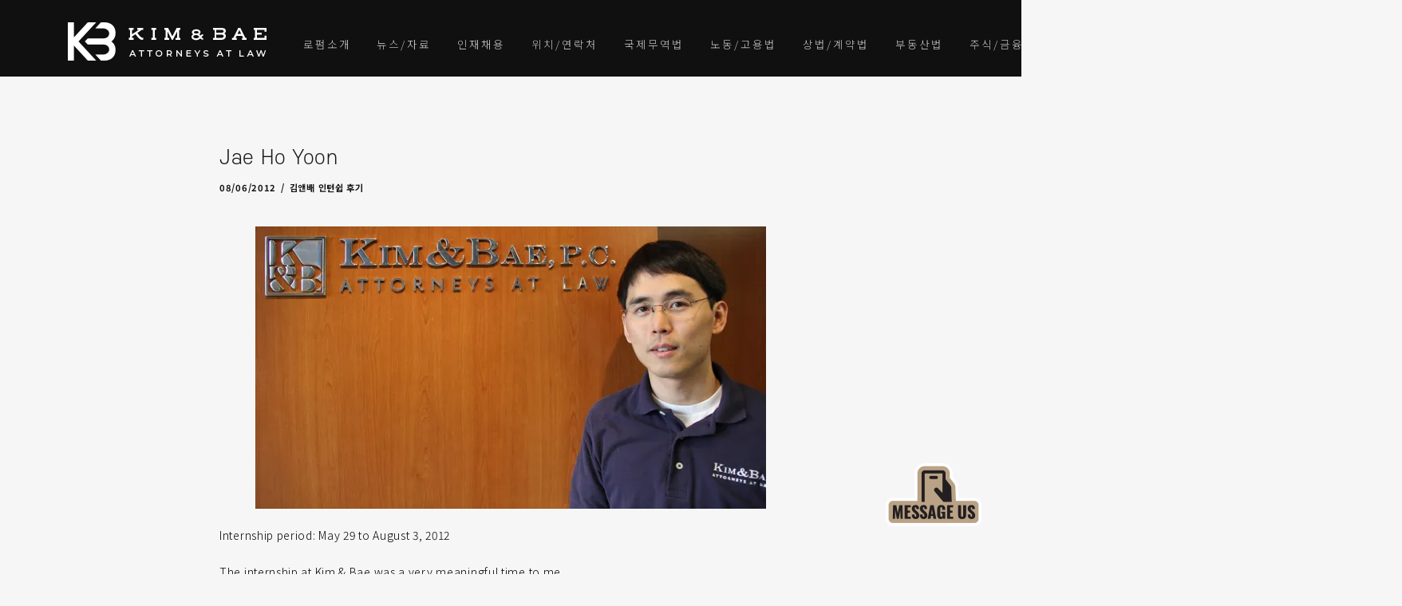

--- FILE ---
content_type: text/html; charset=UTF-8
request_url: https://kimbae.com/2012/08/jae-ho-yoon/
body_size: 23303
content:
<!DOCTYPE html>
<html lang="en-US">
<head>
    <meta charset="UTF-8">
    <meta http-equiv="X-UA-Compatible" content="IE=edge">
    <meta name="viewport" content="width=device-width, initial-scale=1, maximum-scale=1, shrink-to-fit=no">
    <link rel="profile" href="//gmpg.org/xfn/11">
    <meta name='robots' content='index, follow, max-image-preview:large, max-snippet:-1, max-video-preview:-1' />

	<!-- This site is optimized with the Yoast SEO plugin v21.6 - https://yoast.com/wordpress/plugins/seo/ -->
	<title>Jae Ho Yoon | 법무법인 김앤배, Kim &amp; Bae, P.C. Attorneys at Law, 뉴욕, 뉴저지 대표 한인 로펌, 변호사, Korean Attorneys, Lawyers, Law Firm in NJ, NY</title>
	<link rel="canonical" href="https://kimbae.com/2012/08/jae-ho-yoon/" />
	<meta property="og:locale" content="en_US" />
	<meta property="og:type" content="article" />
	<meta property="og:title" content="Jae Ho Yoon | 법무법인 김앤배, Kim &amp; Bae, P.C. Attorneys at Law, 뉴욕, 뉴저지 대표 한인 로펌, 변호사, Korean Attorneys, Lawyers, Law Firm in NJ, NY" />
	<meta property="og:description" content="Internship period: May 29 to August 3, 2012 The internship at Kim &#038; Bae was a very meaningful time to me. Since this was my first time to work at a law firm, the whole experience at Kim &#038; Bae helped me to materialize the knowledge gained at law school. I learned that litigation takes more »" />
	<meta property="og:url" content="https://kimbae.com/2012/08/jae-ho-yoon/" />
	<meta property="og:site_name" content="법무법인 김앤배, Kim &amp; Bae, P.C. Attorneys at Law, 뉴욕, 뉴저지 대표 한인 로펌, 변호사, Korean Attorneys, Lawyers, Law Firm in NJ, NY" />
	<meta property="article:published_time" content="2012-08-06T16:29:06+00:00" />
	<meta property="og:image" content="https://www.kimbae.com/wp-content/uploads/2012/08/jaeho-yoon.jpg" />
	<meta name="author" content="admin" />
	<meta name="twitter:label1" content="Written by" />
	<meta name="twitter:data1" content="admin" />
	<meta name="twitter:label2" content="Est. reading time" />
	<meta name="twitter:data2" content="1 minute" />
	
	<!-- / Yoast SEO plugin. -->


<link rel='dns-prefetch' href='//www.googletagmanager.com' />
<link rel='dns-prefetch' href='//fonts.googleapis.com' />
<link rel='dns-prefetch' href='//i0.wp.com' />
<link rel="alternate" type="application/rss+xml" title="법무법인 김앤배, Kim &amp; Bae, P.C. Attorneys at Law, 뉴욕, 뉴저지 대표 한인 로펌, 변호사, Korean Attorneys, Lawyers, Law Firm in NJ, NY &raquo; Feed" href="https://kimbae.com/feed/" />
<link rel="alternate" type="application/rss+xml" title="법무법인 김앤배, Kim &amp; Bae, P.C. Attorneys at Law, 뉴욕, 뉴저지 대표 한인 로펌, 변호사, Korean Attorneys, Lawyers, Law Firm in NJ, NY &raquo; Comments Feed" href="https://kimbae.com/comments/feed/" />
<link rel="alternate" type="application/rss+xml" title="법무법인 김앤배, Kim &amp; Bae, P.C. Attorneys at Law, 뉴욕, 뉴저지 대표 한인 로펌, 변호사, Korean Attorneys, Lawyers, Law Firm in NJ, NY &raquo; Jae Ho Yoon Comments Feed" href="https://kimbae.com/2012/08/jae-ho-yoon/feed/" />
		<!-- This site uses the Google Analytics by MonsterInsights plugin v8.22.0 - Using Analytics tracking - https://www.monsterinsights.com/ -->
							
			
				<!-- / Google Analytics by MonsterInsights -->
		
<link rel='stylesheet' id='all-css-47d3c2d6b209f35f9dff478aed094629' href='https://kimbae.com/_jb_static/??-eJylU9tu2zAM/Zs9ldVSDA32UOwf1gF91oWJOcmSIFJx8veV7SZdWjjImgdD5pHOoY5IqiEDRRuqQ1Z/WUlH1pu0P/3cW+Y71U7ZFAWjqBzqliKrHmMFaiirdkThXoq+7ymeCCfZcdsRizIhWQ+BTNHloFgOAc8YH1Nsaws5kMOiTKXg/[base64]/v1qmPTqM0OjJI6ynzlYZp7WFMz6n+oh+IVuXJPFA+ah4im/TcbjRNQiwp3gWfJKtOSTdRiJ6sJUl9TB39THRG3qFNbDdOJlzFRfH6WBDighvo/ugBPsctDQZp4u/gT2b/LoASxsdXW4wIF3tTdQU+F3jV/+0Wn9/fPy5evix+mbN0+oVkLMMzw==' type='text/css' media='all' />
<link rel='stylesheet' id='screen-css-c885b0e198ad0bc29027653d476e394f' href='https://kimbae.com/wp-content/plugins/ilc-flvbox/flvbox.css?m=1650682066' type='text/css' media='screen' />
<link rel='stylesheet' id='dashicons-css' href='https://kimbae.com/wp-includes/css/dashicons.min.css?ver=6.4.7' media='all' />
<style id='wp-emoji-styles-inline-css'>

	img.wp-smiley, img.emoji {
		display: inline !important;
		border: none !important;
		box-shadow: none !important;
		height: 1em !important;
		width: 1em !important;
		margin: 0 0.07em !important;
		vertical-align: -0.1em !important;
		background: none !important;
		padding: 0 !important;
	}
</style>
<style id='safe-svg-svg-icon-style-inline-css'>
.safe-svg-cover{text-align:center}.safe-svg-cover .safe-svg-inside{display:inline-block;max-width:100%}.safe-svg-cover svg{height:100%;max-height:100%;max-width:100%;width:100%}

</style>
<style id='classic-theme-styles-inline-css'>
/*! This file is auto-generated */
.wp-block-button__link{color:#fff;background-color:#32373c;border-radius:9999px;box-shadow:none;text-decoration:none;padding:calc(.667em + 2px) calc(1.333em + 2px);font-size:1.125em}.wp-block-file__button{background:#32373c;color:#fff;text-decoration:none}
</style>
<style id='global-styles-inline-css'>
body{--wp--preset--color--black: #000000;--wp--preset--color--cyan-bluish-gray: #abb8c3;--wp--preset--color--white: #ffffff;--wp--preset--color--pale-pink: #f78da7;--wp--preset--color--vivid-red: #cf2e2e;--wp--preset--color--luminous-vivid-orange: #ff6900;--wp--preset--color--luminous-vivid-amber: #fcb900;--wp--preset--color--light-green-cyan: #7bdcb5;--wp--preset--color--vivid-green-cyan: #00d084;--wp--preset--color--pale-cyan-blue: #8ed1fc;--wp--preset--color--vivid-cyan-blue: #0693e3;--wp--preset--color--vivid-purple: #9b51e0;--wp--preset--color--skylith-gold: #b9a186;--wp--preset--color--skylith-yellow: #fbda03;--wp--preset--color--skylith-light-green: #00ffa2;--wp--preset--color--skylith-green: #2bb569;--wp--preset--color--skylith-light-blue: #148ff3;--wp--preset--color--skylith-blue: #3202ff;--wp--preset--color--skylith-blue-violet: #5223e9;--wp--preset--color--skylith-dark-violet: #480086;--wp--preset--color--skylith-violet: #8536ce;--wp--preset--color--skylith-light-violet: #a074dc;--wp--preset--color--skylith-violet-pink: #d086d3;--wp--preset--color--skylith-pink: #ea2f5c;--wp--preset--color--skylith-red: #cc1139;--wp--preset--color--skylith-black: #000;--wp--preset--color--skylith-white: #fff;--wp--preset--color--skylith-dark-grey: #333333;--wp--preset--color--skylith-grey: #666666;--wp--preset--color--skylith-light-grey: #999999;--wp--preset--gradient--vivid-cyan-blue-to-vivid-purple: linear-gradient(135deg,rgba(6,147,227,1) 0%,rgb(155,81,224) 100%);--wp--preset--gradient--light-green-cyan-to-vivid-green-cyan: linear-gradient(135deg,rgb(122,220,180) 0%,rgb(0,208,130) 100%);--wp--preset--gradient--luminous-vivid-amber-to-luminous-vivid-orange: linear-gradient(135deg,rgba(252,185,0,1) 0%,rgba(255,105,0,1) 100%);--wp--preset--gradient--luminous-vivid-orange-to-vivid-red: linear-gradient(135deg,rgba(255,105,0,1) 0%,rgb(207,46,46) 100%);--wp--preset--gradient--very-light-gray-to-cyan-bluish-gray: linear-gradient(135deg,rgb(238,238,238) 0%,rgb(169,184,195) 100%);--wp--preset--gradient--cool-to-warm-spectrum: linear-gradient(135deg,rgb(74,234,220) 0%,rgb(151,120,209) 20%,rgb(207,42,186) 40%,rgb(238,44,130) 60%,rgb(251,105,98) 80%,rgb(254,248,76) 100%);--wp--preset--gradient--blush-light-purple: linear-gradient(135deg,rgb(255,206,236) 0%,rgb(152,150,240) 100%);--wp--preset--gradient--blush-bordeaux: linear-gradient(135deg,rgb(254,205,165) 0%,rgb(254,45,45) 50%,rgb(107,0,62) 100%);--wp--preset--gradient--luminous-dusk: linear-gradient(135deg,rgb(255,203,112) 0%,rgb(199,81,192) 50%,rgb(65,88,208) 100%);--wp--preset--gradient--pale-ocean: linear-gradient(135deg,rgb(255,245,203) 0%,rgb(182,227,212) 50%,rgb(51,167,181) 100%);--wp--preset--gradient--electric-grass: linear-gradient(135deg,rgb(202,248,128) 0%,rgb(113,206,126) 100%);--wp--preset--gradient--midnight: linear-gradient(135deg,rgb(2,3,129) 0%,rgb(40,116,252) 100%);--wp--preset--font-size--small: 13px;--wp--preset--font-size--medium: 20px;--wp--preset--font-size--large: 36px;--wp--preset--font-size--x-large: 42px;--wp--preset--font-size--wpdc-small: 12px;--wp--preset--font-size--wpdc-medium: 16px;--wp--preset--font-size--wpdc-large: 21px;--wp--preset--font-size--wpdc-extra-large: 30px;--wp--preset--spacing--20: 0.44rem;--wp--preset--spacing--30: 0.67rem;--wp--preset--spacing--40: 1rem;--wp--preset--spacing--50: 1.5rem;--wp--preset--spacing--60: 2.25rem;--wp--preset--spacing--70: 3.38rem;--wp--preset--spacing--80: 5.06rem;--wp--preset--shadow--natural: 6px 6px 9px rgba(0, 0, 0, 0.2);--wp--preset--shadow--deep: 12px 12px 50px rgba(0, 0, 0, 0.4);--wp--preset--shadow--sharp: 6px 6px 0px rgba(0, 0, 0, 0.2);--wp--preset--shadow--outlined: 6px 6px 0px -3px rgba(255, 255, 255, 1), 6px 6px rgba(0, 0, 0, 1);--wp--preset--shadow--crisp: 6px 6px 0px rgba(0, 0, 0, 1);}:where(.is-layout-flex){gap: 0.5em;}:where(.is-layout-grid){gap: 0.5em;}body .is-layout-flow > .alignleft{float: left;margin-inline-start: 0;margin-inline-end: 2em;}body .is-layout-flow > .alignright{float: right;margin-inline-start: 2em;margin-inline-end: 0;}body .is-layout-flow > .aligncenter{margin-left: auto !important;margin-right: auto !important;}body .is-layout-constrained > .alignleft{float: left;margin-inline-start: 0;margin-inline-end: 2em;}body .is-layout-constrained > .alignright{float: right;margin-inline-start: 2em;margin-inline-end: 0;}body .is-layout-constrained > .aligncenter{margin-left: auto !important;margin-right: auto !important;}body .is-layout-constrained > :where(:not(.alignleft):not(.alignright):not(.alignfull)){max-width: var(--wp--style--global--content-size);margin-left: auto !important;margin-right: auto !important;}body .is-layout-constrained > .alignwide{max-width: var(--wp--style--global--wide-size);}body .is-layout-flex{display: flex;}body .is-layout-flex{flex-wrap: wrap;align-items: center;}body .is-layout-flex > *{margin: 0;}body .is-layout-grid{display: grid;}body .is-layout-grid > *{margin: 0;}:where(.wp-block-columns.is-layout-flex){gap: 2em;}:where(.wp-block-columns.is-layout-grid){gap: 2em;}:where(.wp-block-post-template.is-layout-flex){gap: 1.25em;}:where(.wp-block-post-template.is-layout-grid){gap: 1.25em;}.has-black-color{color: var(--wp--preset--color--black) !important;}.has-cyan-bluish-gray-color{color: var(--wp--preset--color--cyan-bluish-gray) !important;}.has-white-color{color: var(--wp--preset--color--white) !important;}.has-pale-pink-color{color: var(--wp--preset--color--pale-pink) !important;}.has-vivid-red-color{color: var(--wp--preset--color--vivid-red) !important;}.has-luminous-vivid-orange-color{color: var(--wp--preset--color--luminous-vivid-orange) !important;}.has-luminous-vivid-amber-color{color: var(--wp--preset--color--luminous-vivid-amber) !important;}.has-light-green-cyan-color{color: var(--wp--preset--color--light-green-cyan) !important;}.has-vivid-green-cyan-color{color: var(--wp--preset--color--vivid-green-cyan) !important;}.has-pale-cyan-blue-color{color: var(--wp--preset--color--pale-cyan-blue) !important;}.has-vivid-cyan-blue-color{color: var(--wp--preset--color--vivid-cyan-blue) !important;}.has-vivid-purple-color{color: var(--wp--preset--color--vivid-purple) !important;}.has-black-background-color{background-color: var(--wp--preset--color--black) !important;}.has-cyan-bluish-gray-background-color{background-color: var(--wp--preset--color--cyan-bluish-gray) !important;}.has-white-background-color{background-color: var(--wp--preset--color--white) !important;}.has-pale-pink-background-color{background-color: var(--wp--preset--color--pale-pink) !important;}.has-vivid-red-background-color{background-color: var(--wp--preset--color--vivid-red) !important;}.has-luminous-vivid-orange-background-color{background-color: var(--wp--preset--color--luminous-vivid-orange) !important;}.has-luminous-vivid-amber-background-color{background-color: var(--wp--preset--color--luminous-vivid-amber) !important;}.has-light-green-cyan-background-color{background-color: var(--wp--preset--color--light-green-cyan) !important;}.has-vivid-green-cyan-background-color{background-color: var(--wp--preset--color--vivid-green-cyan) !important;}.has-pale-cyan-blue-background-color{background-color: var(--wp--preset--color--pale-cyan-blue) !important;}.has-vivid-cyan-blue-background-color{background-color: var(--wp--preset--color--vivid-cyan-blue) !important;}.has-vivid-purple-background-color{background-color: var(--wp--preset--color--vivid-purple) !important;}.has-black-border-color{border-color: var(--wp--preset--color--black) !important;}.has-cyan-bluish-gray-border-color{border-color: var(--wp--preset--color--cyan-bluish-gray) !important;}.has-white-border-color{border-color: var(--wp--preset--color--white) !important;}.has-pale-pink-border-color{border-color: var(--wp--preset--color--pale-pink) !important;}.has-vivid-red-border-color{border-color: var(--wp--preset--color--vivid-red) !important;}.has-luminous-vivid-orange-border-color{border-color: var(--wp--preset--color--luminous-vivid-orange) !important;}.has-luminous-vivid-amber-border-color{border-color: var(--wp--preset--color--luminous-vivid-amber) !important;}.has-light-green-cyan-border-color{border-color: var(--wp--preset--color--light-green-cyan) !important;}.has-vivid-green-cyan-border-color{border-color: var(--wp--preset--color--vivid-green-cyan) !important;}.has-pale-cyan-blue-border-color{border-color: var(--wp--preset--color--pale-cyan-blue) !important;}.has-vivid-cyan-blue-border-color{border-color: var(--wp--preset--color--vivid-cyan-blue) !important;}.has-vivid-purple-border-color{border-color: var(--wp--preset--color--vivid-purple) !important;}.has-vivid-cyan-blue-to-vivid-purple-gradient-background{background: var(--wp--preset--gradient--vivid-cyan-blue-to-vivid-purple) !important;}.has-light-green-cyan-to-vivid-green-cyan-gradient-background{background: var(--wp--preset--gradient--light-green-cyan-to-vivid-green-cyan) !important;}.has-luminous-vivid-amber-to-luminous-vivid-orange-gradient-background{background: var(--wp--preset--gradient--luminous-vivid-amber-to-luminous-vivid-orange) !important;}.has-luminous-vivid-orange-to-vivid-red-gradient-background{background: var(--wp--preset--gradient--luminous-vivid-orange-to-vivid-red) !important;}.has-very-light-gray-to-cyan-bluish-gray-gradient-background{background: var(--wp--preset--gradient--very-light-gray-to-cyan-bluish-gray) !important;}.has-cool-to-warm-spectrum-gradient-background{background: var(--wp--preset--gradient--cool-to-warm-spectrum) !important;}.has-blush-light-purple-gradient-background{background: var(--wp--preset--gradient--blush-light-purple) !important;}.has-blush-bordeaux-gradient-background{background: var(--wp--preset--gradient--blush-bordeaux) !important;}.has-luminous-dusk-gradient-background{background: var(--wp--preset--gradient--luminous-dusk) !important;}.has-pale-ocean-gradient-background{background: var(--wp--preset--gradient--pale-ocean) !important;}.has-electric-grass-gradient-background{background: var(--wp--preset--gradient--electric-grass) !important;}.has-midnight-gradient-background{background: var(--wp--preset--gradient--midnight) !important;}.has-small-font-size{font-size: var(--wp--preset--font-size--small) !important;}.has-medium-font-size{font-size: var(--wp--preset--font-size--medium) !important;}.has-large-font-size{font-size: var(--wp--preset--font-size--large) !important;}.has-x-large-font-size{font-size: var(--wp--preset--font-size--x-large) !important;}
.wp-block-navigation a:where(:not(.wp-element-button)){color: inherit;}
:where(.wp-block-post-template.is-layout-flex){gap: 1.25em;}:where(.wp-block-post-template.is-layout-grid){gap: 1.25em;}
:where(.wp-block-columns.is-layout-flex){gap: 2em;}:where(.wp-block-columns.is-layout-grid){gap: 2em;}
.wp-block-pullquote{font-size: 1.5em;line-height: 1.6;}
</style>
<style id='wpxpo-global-style-inline-css'>
:root {
			--preset-color1: #037fff;
			--preset-color2: #026fe0;
			--preset-color3: #071323;
			--preset-color4: #132133;
			--preset-color5: #34495e;
			--preset-color6: #787676;
			--preset-color7: #f0f2f3;
			--preset-color8: #f8f9fa;
			--preset-color9: #ffffff;
			}
</style>
<link rel='stylesheet' id='ghostkit-fonts-google-css' href='https://fonts.googleapis.com/css?family=Noto+Sans+KR%3A300%2C700&#038;display=swap&#038;ver=3.1.2' media='all' />
<style id='ghostkit-fonts-custom-inline-css'>
@font-face { font-family: SCDream; src: url("https://kimbae.com/wp-content/uploads/2022/04/SCDream1.woff") format("woff"); font-weight: 100; font-style: normal; font-display: swap; }@font-face { font-family: SCDream; src: url("https://kimbae.com/wp-content/uploads/2022/04/SCDream2.woff") format("woff"); font-weight: 200; font-style: normal; font-display: swap; }@font-face { font-family: SCDream; src: url("https://kimbae.com/wp-content/uploads/2022/04/SCDream3.woff") format("woff"); font-weight: 300; font-style: normal; font-display: swap; }@font-face { font-family: SCDream; src: url("https://kimbae.com/wp-content/uploads/2022/04/SCDream4.woff") format("woff"); font-weight: 400; font-style: normal; font-display: swap; }@font-face { font-family: SCDream; src: url("https://kimbae.com/wp-content/uploads/2022/04/SCDream5.woff") format("woff"); font-weight: 500; font-style: normal; font-display: swap; }@font-face { font-family: SCDream; src: url("https://kimbae.com/wp-content/uploads/2022/04/SCDream6.woff") format("woff"); font-weight: 600; font-style: normal; font-display: swap; }@font-face { font-family: SCDream; src: url("https://kimbae.com/wp-content/uploads/2022/04/SCDream7.woff") format("woff"); font-weight: 700; font-style: normal; font-display: swap; }@font-face { font-family: SCDream; src: url("https://kimbae.com/wp-content/uploads/2022/04/SCDream8.woff") format("woff"); font-weight: 800; font-style: normal; font-display: swap; }@font-face { font-family: SCDream; src: url("https://kimbae.com/wp-content/uploads/2022/04/SCDream9.woff") format("woff"); font-weight: 900; font-style: normal; font-display: swap; }
</style>
<style id='ghostkit-typography-inline-css'>
body, blockquote.nk-blockquote-style-1 cite, .nk-hover-image .nk-hover-image-links li a span, .nk-counter-3 .nk-counter-title{font-family: Noto Sans KR, sans-serif;font-style: normal;font-weight: 300;line-height: 1.65;letter-spacing: 0.05em;}.nk-btn, .button, .ghostkit-button, .ghostkit-tabs .ghostkit-tabs-buttons-item, .ghostkit-accordion .ghostkit-accordion-item-heading, .wp-block-button__link, .woocommerce .button, .add_to_cart_button, .added_to_cart{font-family: SCDream, sans-serif;font-style: normal;font-weight: 400;}.nk-heading-font, h1, h2, h3, h4, h5, h6, .h1, .h2, .h3, .h4, .h5, .h6, .display-1, .display-2, .display-3, .display-4, .display-big, .display-extra-big, .nk-widget .nk-widget-title, .nk-navbar.nk-navbar-left .nk-nav .dropdown > li > a, .nk-navbar.nk-navbar-left .nk-nav > li > a, .nk-navbar-side .nk-nav .dropdown > li:last-of-type > a, .nk-navbar-side .nk-nav .dropdown > li > a, .nk-navbar-side .nk-nav > li:last-of-type > a, .nk-navbar-side .nk-nav > li > a, .nk-navbar-full .nk-nav .dropdown > li:last-of-type > a, .nk-navbar-full .nk-nav .dropdown > li > a, .nk-navbar-full .nk-nav > li:last-of-type > a, .nk-navbar-full .nk-nav > li > a, .nk-ibox-1-a .nk-ibox-title, .nk-ibox-1-a .nk-ibox-text, .nk-ibox-3-a .nk-ibox-title, .nk-ibox-5 .nk-ibox-title, .nk-ibox-6 .nk-ibox-title, .nk-counter .nk-count, .nk-counter-2 .nk-count, .nk-counter-3 .nk-count, .nk-team-block .nk-team-member .nk-team-member-name, .nk-pricing .nk-pricing-title, .nk-pricing .nk-pricing-price, .nk-slider-number, .nk-fullpage-number, .nk-portfolio-list .nk-portfolio-item .nk-portfolio-item-letter, .ghostkit-counter-box .ghostkit-counter-box-number, .ghostkit-pricing-table-variant-skylith-alt-1 .ghostkit-pricing-table-item .ghostkit-pricing-table-item-title, .ghostkit-pricing-table-variant-skylith-alt-1 .ghostkit-pricing-table-item .ghostkit-pricing-table-item-price-currency, .ghostkit-pricing-table-variant-skylith-alt-1 .ghostkit-pricing-table-item .ghostkit-pricing-table-item-price-amount, .ghostkit-button-variant-skylith-alt-1{font-family: SCDream, sans-serif;font-style: normal;font-weight: 300;}h1, .h1, h1.entry-title{font-size: 36px;}h2, .h2{font-size: 24px;}h3, .h3{font-size: 21px;}h4, .h4{font-size: 18px;}h5, .h5{font-size: 16px;}h6, .h6{font-size: 14px;}html{font-size: 14px;}div.lead, .nk-btn-3, h1 em, h2 em, h3 em, h4 em, h5 em, h6 em, .h1 em, .h2 em, .h3 em, .h4 em, .h5 em, .h6 em, .nk-twitter-list-2 .nk-twitter .nk-twitter-name, .nk-twitter-list-2 .nk-twitter .nk-twitter-text, .nk-twitter-list-2 .nk-twitter .nk-twitter-name, .nk-twitter-list-2 .nk-twitter .nk-twitter-text, .nk-carousel .nk-carousel-prev .nk-carousel-arrow-name, .nk-carousel .nk-carousel-next .nk-carousel-arrow-name, .nk-carousel-3 .nk-carousel-prev .nk-carousel-arrow-name, .nk-carousel-3 .nk-carousel-next .nk-carousel-arrow-name, .nk-hover-image .nk-hover-image-links li a, .nk-portfolio-launch-site{font-family: SCDream, sans-serif;font-style: normal;font-weight: 400;}blockquote, .ghostkit-testimonial-content{font-family: SCDream, sans-serif;font-style: normal;font-weight: 400;}.display-1{font-size: 60px;}.display-2{font-size: 54px;}.display-3{font-size: 46px;}.display-4{font-size: 40px;}
</style>






<!-- Google tag (gtag.js) snippet added by Site Kit -->

<!-- Google Analytics snippet added by Site Kit -->



<!-- End Google tag (gtag.js) snippet added by Site Kit -->



<link rel="https://api.w.org/" href="https://kimbae.com/wp-json/" /><link rel="alternate" type="application/json" href="https://kimbae.com/wp-json/wp/v2/posts/3449" /><link rel="EditURI" type="application/rsd+xml" title="RSD" href="https://kimbae.com/xmlrpc.php?rsd" />
<meta name="generator" content="WordPress 6.4.7" />
<link rel='shortlink' href='https://kimbae.com/?p=3449' />
<link rel="alternate" type="application/json+oembed" href="https://kimbae.com/wp-json/oembed/1.0/embed?url=https%3A%2F%2Fkimbae.com%2F2012%2F08%2Fjae-ho-yoon%2F" />
<link rel="alternate" type="text/xml+oembed" href="https://kimbae.com/wp-json/oembed/1.0/embed?url=https%3A%2F%2Fkimbae.com%2F2012%2F08%2Fjae-ho-yoon%2F&#038;format=xml" />

	
	

<!-- start Simple Custom CSS and JS -->

<!-- end Simple Custom CSS and JS -->

<meta name="google-site-verification" content="iBbg3gCUO2o6NEDB--GjsurDLxVs5oiATc915MuOvdU" />
<meta name="generator" content="Site Kit by Google 1.147.0" />	<!-- begin ilc_flvbox scripts -->
			
		
	

	<!-- end ilc_flvbox scripts -->
<link rel="stylesheet" href="https://kimbae.com/wp-content/plugins/kaltura-interactive-video/css/kaltura.css?v1.15" type="text/css" /><meta name="google-site-verification" content="EkG8jqFXb-o6_a8UUtsodVUUJUt9qekgmreZsjdayVQ" />
		<noscript>
			<style type="text/css">
				.vp-portfolio__preloader-wrap{display:none}.vp-portfolio__filter-wrap,.vp-portfolio__items-wrap,.vp-portfolio__pagination-wrap,.vp-portfolio__sort-wrap{opacity:1;visibility:visible}.vp-portfolio__item .vp-portfolio__item-img noscript+img,.vp-portfolio__thumbnails-wrap{display:none}
			</style>
		</noscript>
		        <style type="text/css">
            .ghostkit-effects-enabled .ghostkit-effects-reveal {
                pointer-events: none;
                visibility: hidden;
            }
        </style>
        
        <!-- Google Tag Manager -->

<!-- End Google Tag Manager -->

<meta name="google-site-verification" content="SP2hA4-bSIp2eKIZ43PNXpJOtVTtg1f1shjjxX2_dTY" />

<!-- Google tag (gtag.js) -->





<link rel="pingback" href="https://kimbae.com/xmlrpc.php">		<style type="text/css">
			/* If html does not have either class, do not show lazy loaded images. */
			html:not(.vp-lazyload-enabled):not(.js) .vp-lazyload {
				display: none;
			}
		</style>
		
		<style id="uagb-style-frontend-3449">.uag-blocks-common-selector{z-index:var(--z-index-desktop) !important}@media (max-width: 976px){.uag-blocks-common-selector{z-index:var(--z-index-tablet) !important}}@media (max-width: 767px){.uag-blocks-common-selector{z-index:var(--z-index-mobile) !important}}
</style><link rel="icon" href="https://i0.wp.com/kimbae.com/wp-content/uploads/2022/04/cropped-logo-mark-black.png?fit=32%2C32&#038;ssl=1" sizes="32x32" />
<link rel="icon" href="https://i0.wp.com/kimbae.com/wp-content/uploads/2022/04/cropped-logo-mark-black.png?fit=192%2C192&#038;ssl=1" sizes="192x192" />
<link rel="apple-touch-icon" href="https://i0.wp.com/kimbae.com/wp-content/uploads/2022/04/cropped-logo-mark-black.png?fit=180%2C180&#038;ssl=1" />
<meta name="msapplication-TileImage" content="https://i0.wp.com/kimbae.com/wp-content/uploads/2022/04/cropped-logo-mark-black.png?fit=270%2C270&#038;ssl=1" />
<style id="kirki-inline-styles">.single-post .nk-pagination{background-color:#ffffff;color:#171717;}.nk-portfolio-single ~ .nk-pagination{background-color:#ffffff;color:#171717;}.nk-preloader img{width:120px;}.nk-preloader .nk-preloader-spinner{width:calc( 100px / 2 + 120px / 2 );margin-left:calc( -100px / 2 - 120px / 2 );height:calc( 100px + 120px );}.nk-preloader::before{background-color:#212121;}.nk-footer > .bg-image > .bg-image-overlay{background-color:#000000;}.nk-footer h1, .nk-footer h2, .nk-footer h3, .nk-footer h4, .nk-footer h5, .nk-footer h6, .nk-footer .h1, .nk-footer .h2, .nk-footer .h3, .nk-footer .h4, .nk-footer .h5, .nk-footer .h6, .nk-footer .nk-footer-scroll-top-btn{color:#fff;}.nk-footer, .nk-footer .nk-social, .nk-footer .nk-social-2{color:#8e8e8e;}.nk-footer .nk-footer-widgets{padding-top:44px;padding-bottom:44px;text-align:center;}.nk-footer .nk-footer-cont{padding-top:30px;padding-bottom:30px;text-align:center;}</style><style id="wpforms-css-vars-root">
				:root {
					--wpforms-field-border-radius: 3px;
--wpforms-field-background-color: #ffffff;
--wpforms-field-border-color: rgba( 0, 0, 0, 0.25 );
--wpforms-field-text-color: rgba( 0, 0, 0, 0.7 );
--wpforms-label-color: rgba( 0, 0, 0, 0.85 );
--wpforms-label-sublabel-color: rgba( 0, 0, 0, 0.55 );
--wpforms-label-error-color: #d63637;
--wpforms-button-border-radius: 3px;
--wpforms-button-background-color: #066aab;
--wpforms-button-text-color: #ffffff;
--wpforms-field-size-input-height: 43px;
--wpforms-field-size-input-spacing: 15px;
--wpforms-field-size-font-size: 16px;
--wpforms-field-size-line-height: 19px;
--wpforms-field-size-padding-h: 14px;
--wpforms-field-size-checkbox-size: 16px;
--wpforms-field-size-sublabel-spacing: 5px;
--wpforms-field-size-icon-size: 1;
--wpforms-label-size-font-size: 16px;
--wpforms-label-size-line-height: 19px;
--wpforms-label-size-sublabel-font-size: 14px;
--wpforms-label-size-sublabel-line-height: 17px;
--wpforms-button-size-font-size: 17px;
--wpforms-button-size-height: 41px;
--wpforms-button-size-padding-h: 15px;
--wpforms-button-size-margin-top: 10px;

				}
			</style></head>

<body data-rsssl=1 class="post-template-default single single-post postid-3449 single-format-standard">



    <div class="nk-preloader">
        <div class="nk-preloader-wrap">
            <img width="128" height="128" src="https://i0.wp.com/kimbae.com/wp-content/uploads/2022/04/emblem-white-300x300-1.png?fit=128%2C128&amp;ssl=1" class="attachment-skylith_128x128 size-skylith_128x128" alt="" decoding="async" srcset="https://i0.wp.com/kimbae.com/wp-content/uploads/2022/04/emblem-white-300x300-1.png?w=300&amp;ssl=1 300w, https://i0.wp.com/kimbae.com/wp-content/uploads/2022/04/emblem-white-300x300-1.png?resize=48%2C48&amp;ssl=1 48w, https://i0.wp.com/kimbae.com/wp-content/uploads/2022/04/emblem-white-300x300-1.png?resize=128%2C128&amp;ssl=1 128w, https://i0.wp.com/kimbae.com/wp-content/uploads/2022/04/emblem-white-300x300-1.png?resize=256%2C256&amp;ssl=1 256w" sizes="(max-width: 128px) 100vw, 128px" />            <div class="nk-preloader-spinner"></div>
        </div>
    </div>


    <!-- START: Nav Header -->
    <header class="nk-header nk-header-opaque">
                    <!-- START: Navbar -->
            <nav class="nk-navbar nk-navbar-top nk-navbar-sticky nk-navbar-dark">
                <div class="container">
                    <div class="nk-nav-table">
                                                    <a href="https://kimbae.com/" class="nk-nav-logo">
                                <img width="260" height="48" src="https://i0.wp.com/kimbae.com/wp-content/uploads/2022/04/kb-main-logo-horizontal-260x48-black.png?fit=260%2C48&amp;ssl=1" class="nk-nav-logo-img-dark" alt="" style="width: 260px; height: auto;" decoding="async" srcset="https://i0.wp.com/kimbae.com/wp-content/uploads/2022/04/kb-main-logo-horizontal-260x48-black.png?w=260&amp;ssl=1 260w, https://i0.wp.com/kimbae.com/wp-content/uploads/2022/04/kb-main-logo-horizontal-260x48-black.png?resize=48%2C9&amp;ssl=1 48w, https://i0.wp.com/kimbae.com/wp-content/uploads/2022/04/kb-main-logo-horizontal-260x48-black.png?resize=128%2C24&amp;ssl=1 128w, https://i0.wp.com/kimbae.com/wp-content/uploads/2022/04/kb-main-logo-horizontal-260x48-black.png?resize=256%2C47&amp;ssl=1 256w" sizes="(max-width: 260px) 100vw, 260px" /><img width="260" height="48" src="https://i0.wp.com/kimbae.com/wp-content/uploads/2022/04/kb-main-logo-horizontal-260x48-1.png?fit=260%2C48&amp;ssl=1" class="nk-nav-logo-img-light" alt="" style="width: 260px; height: auto;" decoding="async" srcset="https://i0.wp.com/kimbae.com/wp-content/uploads/2022/04/kb-main-logo-horizontal-260x48-1.png?w=260&amp;ssl=1 260w, https://i0.wp.com/kimbae.com/wp-content/uploads/2022/04/kb-main-logo-horizontal-260x48-1.png?resize=48%2C9&amp;ssl=1 48w, https://i0.wp.com/kimbae.com/wp-content/uploads/2022/04/kb-main-logo-horizontal-260x48-1.png?resize=128%2C24&amp;ssl=1 128w, https://i0.wp.com/kimbae.com/wp-content/uploads/2022/04/kb-main-logo-horizontal-260x48-1.png?resize=256%2C47&amp;ssl=1 256w" sizes="(max-width: 260px) 100vw, 260px" />                            </a>
                        
                        <div class="header-row">
                        <div class="menu-language-menu-container"><ul id="menu-language-menu" class="menu"><li id="menu-item-7085" class="menu-item menu-item-type-custom menu-item-object-custom menu-item-7085"><a href="https://en.kimbae.com">ENG</a></li>
<li id="menu-item-7087" class="menu-item menu-item-type-custom menu-item-object-custom menu-item-home menu-item-7087"><a href="https://kimbae.com">한글</a></li>
</ul></div><div class="header-main-menu-container"><ul id="menu-main-menu" class="nk-nav nk-nav-right d-none d-lg-block" data-nav-mobile="#nk-nav-mobile"><li id="menu-item-6939" class="menu-item menu-item-type-post_type menu-item-object-page menu-item-has-children ghost_menu__item nk-drop-item ghost_menu__item--6939 menu-item-6939"><a href="https://kimbae.com/about-us/">로펌소개</a>
<ul class="dropdown sub-menu">
	<li id="menu-item-6952" class="menu-item menu-item-type-post_type menu-item-object-page ghost_menu__sub-menu__item ghost_menu__sub-menu--1__item ghost_menu__item--6952 menu-item-6952"><a href="https://kimbae.com/about-us/">법무법인 김앤배</a></li>
	<li id="menu-item-6948" class="menu-item menu-item-type-post_type menu-item-object-page ghost_menu__sub-menu__item ghost_menu__sub-menu--1__item ghost_menu__item--6948 menu-item-6948"><a href="https://kimbae.com/attorneys/">변호사 소개</a></li>
	<li id="menu-item-7293" class="menu-item menu-item-type-post_type menu-item-object-page ghost_menu__sub-menu__item ghost_menu__sub-menu--1__item ghost_menu__item--7293 menu-item-7293"><a href="https://kimbae.com/other-professionals/">구성원 소개</a></li>
</ul>
</li>
<li id="menu-item-6943" class="menu-item menu-item-type-post_type menu-item-object-page current_page_parent ghost_menu__item ghost_menu__item--6943 menu-item-6943"><a href="https://kimbae.com/blog/">뉴스/자료</a></li>
<li id="menu-item-7405" class="menu-item menu-item-type-post_type menu-item-object-page ghost_menu__item ghost_menu__item--7405 menu-item-7405"><a href="https://kimbae.com/career/">인재채용</a></li>
<li id="menu-item-8250" class="menu-item menu-item-type-post_type menu-item-object-page ghost_menu__item ghost_menu__item--8250 menu-item-8250"><a href="https://kimbae.com/contact/">위치/연락처</a></li>
<li id="menu-item-7354" class="menu-item menu-item-type-post_type menu-item-object-page ghost_menu__item ghost_menu__item--7354 menu-item-7354"><a href="https://kimbae.com/international-business-trade/">국제무역법</a></li>
<li id="menu-item-8278" class="menu-item menu-item-type-post_type menu-item-object-page ghost_menu__item ghost_menu__item--8278 menu-item-8278"><a href="https://kimbae.com/labor-employment-law/">노동/고용법</a></li>
<li id="menu-item-8282" class="menu-item menu-item-type-post_type menu-item-object-page ghost_menu__item ghost_menu__item--8282 menu-item-8282"><a href="https://kimbae.com/business-contracts-law/">상법/계약법</a></li>
<li id="menu-item-8288" class="menu-item menu-item-type-post_type menu-item-object-page ghost_menu__item ghost_menu__item--8288 menu-item-8288"><a href="https://kimbae.com/real-estate/">부동산법</a></li>
<li id="menu-item-8293" class="menu-item menu-item-type-post_type menu-item-object-page ghost_menu__item ghost_menu__item--8293 menu-item-8293"><a href="https://kimbae.com/securities-law-arbitration/">주식/금융법</a></li>
<li id="menu-item-8302" class="menu-item menu-item-type-post_type menu-item-object-page ghost_menu__item ghost_menu__item--8302 menu-item-8302"><a href="https://kimbae.com/commercial-litigation/">상업소송</a></li>
<li id="menu-item-8309" class="menu-item menu-item-type-post_type menu-item-object-page ghost_menu__item ghost_menu__item--8309 menu-item-8309"><a href="https://kimbae.com/criminal-civil-litigation/">민형사사건</a></li>
<li id="menu-item-8318" class="menu-item menu-item-type-post_type menu-item-object-page ghost_menu__item ghost_menu__item--8318 menu-item-8318"><a href="https://kimbae.com/family-law/">가정법</a></li>
<li id="menu-item-8324" class="menu-item menu-item-type-post_type menu-item-object-page ghost_menu__item ghost_menu__item--8324 menu-item-8324"><a href="https://kimbae.com/insurance-litigation/">보험관련소송</a></li>
</ul><div class="search-toggle d-none d-lg-block"><a id="header-search-open-button" class="pe-7s-search"></a></div><div id="header-search-form-container" class="header-search-form-container"><form method="get" action="https://kimbae.com/" class="nk-search-form">
    <input class="form-control required" name="s" placeholder="Search...">
    <button><span class="pe-7s-search"></span></button>
</form>
</div>                            <ul class="header-mobile-nav nk-nav nk-nav-right nk-nav-icons">
                                                                                                    <li class="single-icon d-lg-none">
                                        <a href="#" class="nk-navbar-full-toggle">
                                            <span class="nk-icon-burger">
                                                <span class="nk-t-1"></span>
                                                <span class="nk-t-2"></span>
                                                <span class="nk-t-3"></span>
                                            </span>
                                        </a>
                                    </li>
                                                                                            </ul>
                        
                        </div>                        </div>
                    </div>
                </div>
            </nav>
            <!-- END: Navbar -->
            </header>
    <!-- END: Nav Header -->




        <!-- START: Fullscreen Navbar -->
    <nav class="nk-navbar nk-navbar-full nk-navbar-align-center nk-navbar-dark nk-navbar-items-effect-2 nk-navbar-drop-effect-1" id="nk-full">
                <div class="nk-nav-table">
            <div class="nk-nav-row">
                <div class="container">
                    <div class="nk-nav-header">
                                                <div class="nk-nav-logo">
                            <a href="https://kimbae.com/" class="nk-nav-logo">
                                <img width="260" height="48" src="https://i0.wp.com/kimbae.com/wp-content/uploads/2022/04/kb-main-logo-horizontal-260x48-black.png?fit=260%2C48&amp;ssl=1" class="nk-nav-logo-img-dark" alt="" style="width: 260px; height: auto;" decoding="async" srcset="https://i0.wp.com/kimbae.com/wp-content/uploads/2022/04/kb-main-logo-horizontal-260x48-black.png?w=260&amp;ssl=1 260w, https://i0.wp.com/kimbae.com/wp-content/uploads/2022/04/kb-main-logo-horizontal-260x48-black.png?resize=48%2C9&amp;ssl=1 48w, https://i0.wp.com/kimbae.com/wp-content/uploads/2022/04/kb-main-logo-horizontal-260x48-black.png?resize=128%2C24&amp;ssl=1 128w, https://i0.wp.com/kimbae.com/wp-content/uploads/2022/04/kb-main-logo-horizontal-260x48-black.png?resize=256%2C47&amp;ssl=1 256w" sizes="(max-width: 260px) 100vw, 260px" /><img width="260" height="48" src="https://i0.wp.com/kimbae.com/wp-content/uploads/2022/04/kb-main-logo-horizontal-260x48-1.png?fit=260%2C48&amp;ssl=1" class="nk-nav-logo-img-light" alt="" style="width: 260px; height: auto;" decoding="async" srcset="https://i0.wp.com/kimbae.com/wp-content/uploads/2022/04/kb-main-logo-horizontal-260x48-1.png?w=260&amp;ssl=1 260w, https://i0.wp.com/kimbae.com/wp-content/uploads/2022/04/kb-main-logo-horizontal-260x48-1.png?resize=48%2C9&amp;ssl=1 48w, https://i0.wp.com/kimbae.com/wp-content/uploads/2022/04/kb-main-logo-horizontal-260x48-1.png?resize=128%2C24&amp;ssl=1 128w, https://i0.wp.com/kimbae.com/wp-content/uploads/2022/04/kb-main-logo-horizontal-260x48-1.png?resize=256%2C47&amp;ssl=1 256w" sizes="(max-width: 260px) 100vw, 260px" />                            </a>
                        </div>
                                                <div class="nk-nav-close nk-navbar-full-toggle">
                            <span class="nk-icon-close"></span>
                        </div>
                    </div>
                </div>
            </div>
            <div class="nk-nav-row-full nk-nav-row">
                                    <div class="nk-nav-table">
                        <div class="nk-nav-row nk-nav-row-full">
                            <div class="container">
                            <div class="mobile-header-search-container"><form method="get" action="https://kimbae.com/" class="nk-search-form">
    <input class="form-control required" name="s" placeholder="Search...">
    <button><span class="pe-7s-search"></span></button>
</form>
</div><ul id="menu-main-menu-1" class="nk-nav"><li class="menu-item menu-item-type-post_type menu-item-object-page menu-item-has-children ghost_menu__item nk-drop-item ghost_menu__item--6939 menu-item-6939"><a href="https://kimbae.com/about-us/">로펌소개</a>
<ul class="dropdown sub-menu">
	<li class="menu-item menu-item-type-post_type menu-item-object-page ghost_menu__sub-menu__item ghost_menu__sub-menu--1__item ghost_menu__item--6952 menu-item-6952"><a href="https://kimbae.com/about-us/">법무법인 김앤배</a></li>
	<li class="menu-item menu-item-type-post_type menu-item-object-page ghost_menu__sub-menu__item ghost_menu__sub-menu--1__item ghost_menu__item--6948 menu-item-6948"><a href="https://kimbae.com/attorneys/">변호사 소개</a></li>
	<li class="menu-item menu-item-type-post_type menu-item-object-page ghost_menu__sub-menu__item ghost_menu__sub-menu--1__item ghost_menu__item--7293 menu-item-7293"><a href="https://kimbae.com/other-professionals/">구성원 소개</a></li>
</ul>
</li>
<li class="menu-item menu-item-type-post_type menu-item-object-page current_page_parent ghost_menu__item ghost_menu__item--6943 menu-item-6943"><a href="https://kimbae.com/blog/">뉴스/자료</a></li>
<li class="menu-item menu-item-type-post_type menu-item-object-page ghost_menu__item ghost_menu__item--7405 menu-item-7405"><a href="https://kimbae.com/career/">인재채용</a></li>
<li class="menu-item menu-item-type-post_type menu-item-object-page ghost_menu__item ghost_menu__item--8250 menu-item-8250"><a href="https://kimbae.com/contact/">위치/연락처</a></li>
<li class="menu-item menu-item-type-post_type menu-item-object-page ghost_menu__item ghost_menu__item--7354 menu-item-7354"><a href="https://kimbae.com/international-business-trade/">국제무역법</a></li>
<li class="menu-item menu-item-type-post_type menu-item-object-page ghost_menu__item ghost_menu__item--8278 menu-item-8278"><a href="https://kimbae.com/labor-employment-law/">노동/고용법</a></li>
<li class="menu-item menu-item-type-post_type menu-item-object-page ghost_menu__item ghost_menu__item--8282 menu-item-8282"><a href="https://kimbae.com/business-contracts-law/">상법/계약법</a></li>
<li class="menu-item menu-item-type-post_type menu-item-object-page ghost_menu__item ghost_menu__item--8288 menu-item-8288"><a href="https://kimbae.com/real-estate/">부동산법</a></li>
<li class="menu-item menu-item-type-post_type menu-item-object-page ghost_menu__item ghost_menu__item--8293 menu-item-8293"><a href="https://kimbae.com/securities-law-arbitration/">주식/금융법</a></li>
<li class="menu-item menu-item-type-post_type menu-item-object-page ghost_menu__item ghost_menu__item--8302 menu-item-8302"><a href="https://kimbae.com/commercial-litigation/">상업소송</a></li>
<li class="menu-item menu-item-type-post_type menu-item-object-page ghost_menu__item ghost_menu__item--8309 menu-item-8309"><a href="https://kimbae.com/criminal-civil-litigation/">민형사사건</a></li>
<li class="menu-item menu-item-type-post_type menu-item-object-page ghost_menu__item ghost_menu__item--8318 menu-item-8318"><a href="https://kimbae.com/family-law/">가정법</a></li>
<li class="menu-item menu-item-type-post_type menu-item-object-page ghost_menu__item ghost_menu__item--8324 menu-item-8324"><a href="https://kimbae.com/insurance-litigation/">보험관련소송</a></li>
</ul>                            </div>
                        </div>
                    </div>
                            </div>
                    </div>
    </nav>
    <!-- END: Fullscreen Navbar -->


<div id="page" class="hfeed site nk-main">
    <div id="content" class="site-content">

<div id="primary" class="content-area container">
    <main id="main" class="site-main" role="main">
                <div class="row">
            <div class="col-lg-8 offset-lg-2">
            <div class="nk-gap-4"></div>
    
<article id="post-3449" class="nk-blog-post nk-blog-post-single nk-blog-post-single-style-2 post-3449 post type-post status-publish format-standard hentry category-our-pride-joy">
                <header class="entry-header">
                <h1 class="h2">Jae Ho Yoon</h1>            </header><!-- .entry-header -->
                <div class="nk-post-meta nk-post-meta-">
            <div class="nk-post-date posted-on">
                <time class="entry-date published" datetime="2012-08-06T11:29:06-05:00">08/06/2012</time><time class="updated sr-only" datetime="2012-08-06T11:29:06-05:00">08/06/2012</time>            </div>

                                        <div class="nk-post-category">
                    <a href="https://kimbae.com/category/uncategorized/our-pride-joy/">김앤배 인턴쉽 후기</a>
                </div>
            
            
            <div class="byline sr-only">
                by <span class="author vcard"><a class="url fn n" href="https://kimbae.com/author/admin/">admin</a></span>            </div>
        </div>
        
    <div class="entry-content nk-post-text">
        <p><a href="https://i0.wp.com/www.kimbae.com/wp-content/uploads/2012/08/jaeho-yoon.jpg"><img decoding="async" src="https://i0.wp.com/www.kimbae.com/wp-content/uploads/2012/08/jaeho-yoon.jpg?resize=640%2C354" alt="jaeho-yoon" title="jaeho-yoon" width="640" height="354" class="aligncenter size-full wp-image-3450" srcset="https://i0.wp.com/kimbae.com/wp-content/uploads/2012/08/jaeho-yoon.jpg?w=640&amp;ssl=1 640w, https://i0.wp.com/kimbae.com/wp-content/uploads/2012/08/jaeho-yoon.jpg?resize=300%2C165&amp;ssl=1 300w" sizes="(max-width: 640px) 100vw, 640px" data-recalc-dims="1" /></a></p>
<p>Internship period: May 29 to August 3, 2012</p>
<p>The internship at Kim &#038; Bae was a very meaningful time to me. </p>
<p>Since this was my first time to work at a law firm, the whole experience at Kim &#038; Bae helped me to materialize the knowledge gained at law school. </p>
<p>I learned that litigation takes significant preparations.  Even though there was no ongoing trial during my internship, I was able to work on discovery.  For one bankruptcy case I was working on, there were so many documents that need to be organized by the attorney during the discovery stage.  Although I started this internship thinking that most of attorney’s job will be researching and writing, I realized that there are much more aspects to litigation such as client communication, trial strategy, and information collection, etc.   </p>
<p>I also enjoyed two times of court visits.  From the divorce settlement case, I realized the significance of having effective negotiation and communication skills.  From the court visit regarding a Chapter 7 bankruptcy case, I was able to contemplate the purpose and impact of bankruptcy law.  Furthermore, by translating client emails and some agreement into Korean or English, I could see actual legal problems facing the clients. </p>
<p>Lastly I would like to thank Mr. B.J. Kim and Ms. Christine Bae for everything they have provided me in and out of the office.  They welcomed me wholeheartedly and gave me valuable opportunities to work on different legal issues.  I also give my sincere thanks to Mr. B.J. Kim for counseling me about my career path and to Ms. Christine Bae for her hospitality throughout the internship period. </p>
<p>Thanks.</p>

        
        <div class="clearfix"></div>
    </div>

                <div class="nk-pagination nk-pagination-center alignfull">
                <div class="container">
                                            <a class="nk-pagination-prev" href="https://kimbae.com/2012/07/esther-choi/">
                            <span><span class="fas fa-angle-left"></span></span> Previous Post                        </a>
                    
                    
                                            <a class="nk-pagination-next" href="https://kimbae.com/2012/08/new-york-koreadaily-%eb%af%b8-%eb%b2%95%eb%a5%a0%ec%8b%9c%ec%8a%a4%ed%85%9c-%eb%b0%b0%ec%9a%b0%ea%b3%a0-%ec%8b%b6%ec%96%b4/">
                            Next Post <span><span class="fas fa-angle-right"></span></span>
                        </a>
                                    </div>
            </div>
            
    </article><!-- #post-## -->

    <div class="nk-gap-4"></div>
                        </div>
                    </div>
        
    </main><!-- .site-main -->
</div><!-- .content-area -->

    </div><!-- .site-content -->
</div><!-- .site -->


<!-- start contact form -->
<div id="contact-form-trigger-container">
    <a href="#wow-modal-id-1">
        <img width="120" height="79" src="https://kimbae.com/wp-content/themes/skylith-child/assets/img/message-us.png" alt="Message Us">
    </a>
</div>
<div id="wow-modal-overlay-1" class="wow-modal-overlay" style="display:none;"><div id="wow-modal-overclose-1" class="wow-modal-overclose"></div><div id="wow-modal-window-1" class="wow-modal-window" style="display:none;"><div id="wow-modal-close-1" class="mw-close-btn topRight text"></div><div class="modal-window-content"><div class="mw-title">MESSAGE US</div>
<div class="wpcf7 no-js" id="wpcf7-f7928-o2" lang="en-US" dir="ltr">
<div class="screen-reader-response"><p role="status" aria-live="polite" aria-atomic="true"></p> <ul></ul></div>
<form action="/2012/08/jae-ho-yoon/#wpcf7-f7928-o2" method="post" class="wpcf7-form init" aria-label="Contact form" novalidate="novalidate" data-status="init">
<div style="display: none;">
<input type="hidden" name="_wpcf7" value="7928" />
<input type="hidden" name="_wpcf7_version" value="5.8.4" />
<input type="hidden" name="_wpcf7_locale" value="en_US" />
<input type="hidden" name="_wpcf7_unit_tag" value="wpcf7-f7928-o2" />
<input type="hidden" name="_wpcf7_container_post" value="0" />
<input type="hidden" name="_wpcf7_posted_data_hash" value="" />
<input type="hidden" name="_wpcf7_recaptcha_response" value="" />
</div>
<div class="sms-contact-form">
	<p><label> Name<br />
<span class="wpcf7-form-control-wrap" data-name="your-name"><input size="40" class="wpcf7-form-control wpcf7-text wpcf7-validates-as-required" aria-required="true" aria-invalid="false" value="" type="text" name="your-name" /></span> </label>
	</p>
	<p><label> Phone Number<br />
<span class="wpcf7-form-control-wrap" data-name="your-number"><input size="40" class="wpcf7-form-control wpcf7-tel wpcf7-validates-as-required wpcf7-text wpcf7-validates-as-tel" aria-required="true" aria-invalid="false" value="" type="tel" name="your-number" /></span> </label>
	</p>
	<p><label> Email<br />
<span class="wpcf7-form-control-wrap" data-name="your-email"><input size="40" class="wpcf7-form-control wpcf7-email wpcf7-text wpcf7-validates-as-email" aria-invalid="false" value="" type="email" name="your-email" /></span> </label>
	</p>
	<p><label> Subject<br />
<span class="wpcf7-form-control-wrap" data-name="your-subject"><input size="40" class="wpcf7-form-control wpcf7-text wpcf7-validates-as-required" aria-required="true" aria-invalid="false" value="" type="text" name="your-subject" /></span> </label>
	</p>
	<p><label> Message<br />
<span class="wpcf7-form-control-wrap" data-name="your-message"><textarea cols="40" rows="10" class="wpcf7-form-control wpcf7-textarea wpcf7-validates-as-required" aria-required="true" aria-invalid="false" name="your-message"></textarea></span> </label>
	</p>
	<p><input class="wpcf7-form-control wpcf7-submit has-spinner" type="submit" value="Submit" />
	</p>
</div><p style="display: none !important;"><label>&#916;<textarea name="_wpcf7_ak_hp_textarea" cols="45" rows="8" maxlength="100"></textarea></label><input type="hidden" id="ak_js_2" name="_wpcf7_ak_js" value="57"/></p><div class="wpcf7-response-output" aria-hidden="true"></div>
</form>
</div>
</div></div></div>
<!-- end contact form -->
<!--
    START: Footer
-->
<footer class="nk-footer">
            <div class="bg-image">
                        <div class="bg-image-overlay"></div>
        </div>
    
    
        <div class="nk-footer-cont">
                <div class="container text-center">
            <div class="nk-social">
                <ul id="menu-social-menu" class="menu"><li id="menu-item-6961" class="menu-item menu-item-type-custom menu-item-object-custom ghost_menu__item ghost_menu__item--6961 menu-item-6961"><a target="_blank" href="https://www.instagram.com/kimbaepc/"><i class="_mi dashicons dashicons-instagram" aria-hidden="true"></i><span class="visuallyhidden">Instagram</span></a></li>
<li id="menu-item-6965" class="menu-item menu-item-type-custom menu-item-object-custom ghost_menu__item ghost_menu__item--6965 menu-item-6965"><a target="_blank" href="https://www.facebook.com/kimbae01"><i class="_mi dashicons dashicons-facebook-alt" aria-hidden="true"></i><span class="visuallyhidden">Facebook</span></a></li>
<li id="menu-item-6963" class="menu-item menu-item-type-custom menu-item-object-custom ghost_menu__item ghost_menu__item--6963 menu-item-6963"><a target="_blank" href="https://www.youtube.com/channel/UC6dpGmrVu_e6fIMGQOIxFkQ"><i class="_mi dashicons dashicons-youtube" aria-hidden="true"></i><span class="visuallyhidden">Youtube</span></a></li>
<li id="menu-item-6964" class="menu-item menu-item-type-custom menu-item-object-custom ghost_menu__item ghost_menu__item--6964 menu-item-6964"><a target="_blank" href="http://www.twitter.com/kimnbae"><i class="_mi dashicons dashicons-twitter" aria-hidden="true"></i><span class="visuallyhidden">Twitter</span></a></li>
</ul>            </div>
        </div>
    
            
        <div class="container text-center">
            <div class="nk-footer-text">
                                    &copy;2026 Kim &amp; Bae, Attorney At Law P.C. All Rights Reserved.                            </div>
        </div>
    
        </div>
    </footer>
<!-- END: Footer -->


<link rel='stylesheet' id='all-css-00baf0e53909f8b6760b43d8a80300ca' href='https://kimbae.com/wp-content/plugins/modal-window/public/assets/css/style.min.css?m=1700014269' type='text/css' media='all' />
<style id='modal-window-inline-css'>
@media only screen and (max-width: 480px){ #wow-modal-window-1 { width:85% !important; } } #wow-modal-close-1 { top: 0px;right: 0px; } #wow-modal-close-1.mw-close-btn.text:before { content: "X"; color: #fff; padding: 6px 12px; font-family: inherit; font-size: 12px; font-weight: normal; font-style: normal; background: linear-gradient(to right, #fff 50%, #000 50%); background-size: 200% 100%; background-position: right bottom; border-radius: 0; } #wow-modal-close-1.mw-close-btn.text:hover:before { color: #000; background-position: left bottom; }
</style>




















<script type="application/ld+json" class="yoast-schema-graph">{"@context":"https://schema.org","@graph":[{"@type":"WebPage","@id":"https://kimbae.com/2012/08/jae-ho-yoon/","url":"https://kimbae.com/2012/08/jae-ho-yoon/","name":"Jae Ho Yoon | 법무법인 김앤배, Kim &amp; Bae, P.C. Attorneys at Law, 뉴욕, 뉴저지 대표 한인 로펌, 변호사, Korean Attorneys, Lawyers, Law Firm in NJ, NY","isPartOf":{"@id":"https://kimbae.com/#website"},"primaryImageOfPage":{"@id":"https://kimbae.com/2012/08/jae-ho-yoon/#primaryimage"},"image":{"@id":"https://kimbae.com/2012/08/jae-ho-yoon/#primaryimage"},"thumbnailUrl":"https://www.kimbae.com/wp-content/uploads/2012/08/jaeho-yoon.jpg","datePublished":"2012-08-06T16:29:06+00:00","dateModified":"2012-08-06T16:29:06+00:00","author":{"@id":"https://kimbae.com/#/schema/person/1987120ab825f44d4207a8fc0055141d"},"inLanguage":"en-US","potentialAction":[{"@type":"ReadAction","target":["https://kimbae.com/2012/08/jae-ho-yoon/"]}]},{"@type":"ImageObject","inLanguage":"en-US","@id":"https://kimbae.com/2012/08/jae-ho-yoon/#primaryimage","url":"https://www.kimbae.com/wp-content/uploads/2012/08/jaeho-yoon.jpg","contentUrl":"https://www.kimbae.com/wp-content/uploads/2012/08/jaeho-yoon.jpg"},{"@type":"WebSite","@id":"https://kimbae.com/#website","url":"https://kimbae.com/","name":"법무법인 김앤배, Kim &amp; Bae, P.C. Attorneys at Law, 뉴욕, 뉴저지 대표 한인 로펌, 변호사, Korean Attorneys, Lawyers, Law Firm in NJ, NY","description":"상법, 계약법, 상업 소송, 비지니스 소송, 국제무역, 증권중재, 회사법, 노동법, 고용법, 파산법, 부동산법, 보험법, 가정법, 민형사법, International Business &amp; Trade, Labor &amp; Employment Law, Business &amp; Contracts Law, Real Estate, Securities Law &amp; Arbitration, Commercial Litigation, Criminal &amp; Civil Litigation, Family Law, Insurance Litigation","potentialAction":[{"@type":"SearchAction","target":{"@type":"EntryPoint","urlTemplate":"https://kimbae.com/?s={search_term_string}"},"query-input":"required name=search_term_string"}],"inLanguage":"en-US"},{"@type":"Person","@id":"https://kimbae.com/#/schema/person/1987120ab825f44d4207a8fc0055141d","name":"admin","image":{"@type":"ImageObject","inLanguage":"en-US","@id":"https://kimbae.com/#/schema/person/image/","url":"https://secure.gravatar.com/avatar/e192f879f1137deae68b45ce549e7ab6?s=96&d=mm&r=g","contentUrl":"https://secure.gravatar.com/avatar/e192f879f1137deae68b45ce549e7ab6?s=96&d=mm&r=g","caption":"admin"},"url":"https://kimbae.com/author/admin/"}]}</script><script src="//www.googletagmanager.com/gtag/js?id=G-TM7GB06N94"  data-cfasync="false" data-wpfc-render="false" async></script><script data-cfasync="false" data-wpfc-render="false">
				var mi_version = '8.22.0';
				var mi_track_user = true;
				var mi_no_track_reason = '';
				
								var disableStrs = [
										'ga-disable-G-TM7GB06N94',
									];

				/* Function to detect opted out users */
				function __gtagTrackerIsOptedOut() {
					for (var index = 0; index < disableStrs.length; index++) {
						if (document.cookie.indexOf(disableStrs[index] + '=true') > -1) {
							return true;
						}
					}

					return false;
				}

				/* Disable tracking if the opt-out cookie exists. */
				if (__gtagTrackerIsOptedOut()) {
					for (var index = 0; index < disableStrs.length; index++) {
						window[disableStrs[index]] = true;
					}
				}

				/* Opt-out function */
				function __gtagTrackerOptout() {
					for (var index = 0; index < disableStrs.length; index++) {
						document.cookie = disableStrs[index] + '=true; expires=Thu, 31 Dec 2099 23:59:59 UTC; path=/';
						window[disableStrs[index]] = true;
					}
				}

				if ('undefined' === typeof gaOptout) {
					function gaOptout() {
						__gtagTrackerOptout();
					}
				}
								window.dataLayer = window.dataLayer || [];

				window.MonsterInsightsDualTracker = {
					helpers: {},
					trackers: {},
				};
				if (mi_track_user) {
					function __gtagDataLayer() {
						dataLayer.push(arguments);
					}

					function __gtagTracker(type, name, parameters) {
						if (!parameters) {
							parameters = {};
						}

						if (parameters.send_to) {
							__gtagDataLayer.apply(null, arguments);
							return;
						}

						if (type === 'event') {
														parameters.send_to = monsterinsights_frontend.v4_id;
							var hookName = name;
							if (typeof parameters['event_category'] !== 'undefined') {
								hookName = parameters['event_category'] + ':' + name;
							}

							if (typeof MonsterInsightsDualTracker.trackers[hookName] !== 'undefined') {
								MonsterInsightsDualTracker.trackers[hookName](parameters);
							} else {
								__gtagDataLayer('event', name, parameters);
							}
							
						} else {
							__gtagDataLayer.apply(null, arguments);
						}
					}

					__gtagTracker('js', new Date());
					__gtagTracker('set', {
						'developer_id.dZGIzZG': true,
											});
										__gtagTracker('config', 'G-TM7GB06N94', {"forceSSL":"true","link_attribution":"true"} );
															window.gtag = __gtagTracker;										(function () {
						/* https://developers.google.com/analytics/devguides/collection/analyticsjs/ */
						/* ga and __gaTracker compatibility shim. */
						var noopfn = function () {
							return null;
						};
						var newtracker = function () {
							return new Tracker();
						};
						var Tracker = function () {
							return null;
						};
						var p = Tracker.prototype;
						p.get = noopfn;
						p.set = noopfn;
						p.send = function () {
							var args = Array.prototype.slice.call(arguments);
							args.unshift('send');
							__gaTracker.apply(null, args);
						};
						var __gaTracker = function () {
							var len = arguments.length;
							if (len === 0) {
								return;
							}
							var f = arguments[len - 1];
							if (typeof f !== 'object' || f === null || typeof f.hitCallback !== 'function') {
								if ('send' === arguments[0]) {
									var hitConverted, hitObject = false, action;
									if ('event' === arguments[1]) {
										if ('undefined' !== typeof arguments[3]) {
											hitObject = {
												'eventAction': arguments[3],
												'eventCategory': arguments[2],
												'eventLabel': arguments[4],
												'value': arguments[5] ? arguments[5] : 1,
											}
										}
									}
									if ('pageview' === arguments[1]) {
										if ('undefined' !== typeof arguments[2]) {
											hitObject = {
												'eventAction': 'page_view',
												'page_path': arguments[2],
											}
										}
									}
									if (typeof arguments[2] === 'object') {
										hitObject = arguments[2];
									}
									if (typeof arguments[5] === 'object') {
										Object.assign(hitObject, arguments[5]);
									}
									if ('undefined' !== typeof arguments[1].hitType) {
										hitObject = arguments[1];
										if ('pageview' === hitObject.hitType) {
											hitObject.eventAction = 'page_view';
										}
									}
									if (hitObject) {
										action = 'timing' === arguments[1].hitType ? 'timing_complete' : hitObject.eventAction;
										hitConverted = mapArgs(hitObject);
										__gtagTracker('event', action, hitConverted);
									}
								}
								return;
							}

							function mapArgs(args) {
								var arg, hit = {};
								var gaMap = {
									'eventCategory': 'event_category',
									'eventAction': 'event_action',
									'eventLabel': 'event_label',
									'eventValue': 'event_value',
									'nonInteraction': 'non_interaction',
									'timingCategory': 'event_category',
									'timingVar': 'name',
									'timingValue': 'value',
									'timingLabel': 'event_label',
									'page': 'page_path',
									'location': 'page_location',
									'title': 'page_title',
									'referrer' : 'page_referrer',
								};
								for (arg in args) {
																		if (!(!args.hasOwnProperty(arg) || !gaMap.hasOwnProperty(arg))) {
										hit[gaMap[arg]] = args[arg];
									} else {
										hit[arg] = args[arg];
									}
								}
								return hit;
							}

							try {
								f.hitCallback();
							} catch (ex) {
							}
						};
						__gaTracker.create = newtracker;
						__gaTracker.getByName = newtracker;
						__gaTracker.getAll = function () {
							return [];
						};
						__gaTracker.remove = noopfn;
						__gaTracker.loaded = true;
						window['__gaTracker'] = __gaTracker;
					})();
									} else {
										console.log("");
					(function () {
						function __gtagTracker() {
							return null;
						}

						window['__gtagTracker'] = __gtagTracker;
						window['gtag'] = __gtagTracker;
					})();
									}
			</script><script>
window._wpemojiSettings = {"baseUrl":"https:\/\/s.w.org\/images\/core\/emoji\/14.0.0\/72x72\/","ext":".png","svgUrl":"https:\/\/s.w.org\/images\/core\/emoji\/14.0.0\/svg\/","svgExt":".svg","source":{"concatemoji":"https:\/\/kimbae.com\/wp-includes\/js\/wp-emoji-release.min.js?ver=6.4.7"}};
/*! This file is auto-generated */
!function(i,n){var o,s,e;function c(e){try{var t={supportTests:e,timestamp:(new Date).valueOf()};sessionStorage.setItem(o,JSON.stringify(t))}catch(e){}}function p(e,t,n){e.clearRect(0,0,e.canvas.width,e.canvas.height),e.fillText(t,0,0);var t=new Uint32Array(e.getImageData(0,0,e.canvas.width,e.canvas.height).data),r=(e.clearRect(0,0,e.canvas.width,e.canvas.height),e.fillText(n,0,0),new Uint32Array(e.getImageData(0,0,e.canvas.width,e.canvas.height).data));return t.every(function(e,t){return e===r[t]})}function u(e,t,n){switch(t){case"flag":return n(e,"\ud83c\udff3\ufe0f\u200d\u26a7\ufe0f","\ud83c\udff3\ufe0f\u200b\u26a7\ufe0f")?!1:!n(e,"\ud83c\uddfa\ud83c\uddf3","\ud83c\uddfa\u200b\ud83c\uddf3")&&!n(e,"\ud83c\udff4\udb40\udc67\udb40\udc62\udb40\udc65\udb40\udc6e\udb40\udc67\udb40\udc7f","\ud83c\udff4\u200b\udb40\udc67\u200b\udb40\udc62\u200b\udb40\udc65\u200b\udb40\udc6e\u200b\udb40\udc67\u200b\udb40\udc7f");case"emoji":return!n(e,"\ud83e\udef1\ud83c\udffb\u200d\ud83e\udef2\ud83c\udfff","\ud83e\udef1\ud83c\udffb\u200b\ud83e\udef2\ud83c\udfff")}return!1}function f(e,t,n){var r="undefined"!=typeof WorkerGlobalScope&&self instanceof WorkerGlobalScope?new OffscreenCanvas(300,150):i.createElement("canvas"),a=r.getContext("2d",{willReadFrequently:!0}),o=(a.textBaseline="top",a.font="600 32px Arial",{});return e.forEach(function(e){o[e]=t(a,e,n)}),o}function t(e){var t=i.createElement("script");t.src=e,t.defer=!0,i.head.appendChild(t)}"undefined"!=typeof Promise&&(o="wpEmojiSettingsSupports",s=["flag","emoji"],n.supports={everything:!0,everythingExceptFlag:!0},e=new Promise(function(e){i.addEventListener("DOMContentLoaded",e,{once:!0})}),new Promise(function(t){var n=function(){try{var e=JSON.parse(sessionStorage.getItem(o));if("object"==typeof e&&"number"==typeof e.timestamp&&(new Date).valueOf()<e.timestamp+604800&&"object"==typeof e.supportTests)return e.supportTests}catch(e){}return null}();if(!n){if("undefined"!=typeof Worker&&"undefined"!=typeof OffscreenCanvas&&"undefined"!=typeof URL&&URL.createObjectURL&&"undefined"!=typeof Blob)try{var e="postMessage("+f.toString()+"("+[JSON.stringify(s),u.toString(),p.toString()].join(",")+"));",r=new Blob([e],{type:"text/javascript"}),a=new Worker(URL.createObjectURL(r),{name:"wpTestEmojiSupports"});return void(a.onmessage=function(e){c(n=e.data),a.terminate(),t(n)})}catch(e){}c(n=f(s,u,p))}t(n)}).then(function(e){for(var t in e)n.supports[t]=e[t],n.supports.everything=n.supports.everything&&n.supports[t],"flag"!==t&&(n.supports.everythingExceptFlag=n.supports.everythingExceptFlag&&n.supports[t]);n.supports.everythingExceptFlag=n.supports.everythingExceptFlag&&!n.supports.flag,n.DOMReady=!1,n.readyCallback=function(){n.DOMReady=!0}}).then(function(){return e}).then(function(){var e;n.supports.everything||(n.readyCallback(),(e=n.source||{}).concatemoji?t(e.concatemoji):e.wpemoji&&e.twemoji&&(t(e.twemoji),t(e.wpemoji)))}))}((window,document),window._wpemojiSettings);
</script><script type='text/javascript'>var Kaltura_WPVersion = "6.4.7";</script><script src="https://kimbae.com/wp-includes/js/jquery/jquery.min.js?ver=3.7.1" id="jquery-core-js"></script><script type='text/javascript' src='https://kimbae.com/_jb_static/??/wp-includes/js/jquery/jquery-migrate.min.js,/wp-content/plugins/ilc-flvbox/swfobject15.js?m=1700014119&#038;cb=1'></script><script src="https://kimbae.com/wp-content/themes/skylith/assets/js/skylith-ghostkit-preloader-ext.min.js?ver=1.3.6" id="skylith-ghostkit-preloader-ext-js"></script><script id="Rich_Web_Tabs-js-extra">
var rwtabs_object = {"ajaxurl":"https:\/\/kimbae.com\/wp-admin\/admin-ajax.php"};
</script><script type='text/javascript' src='https://kimbae.com/_jb_static/??-eJyV089OAyEQBvC38STFjY3tpfEd1KRn/gzsrLOADKStTy/pyXhx9sDtN+TLB6MvRbmcGqSmC/WIiXXMORIokwzdGjpWIVd1ydWXCszaMENjvbAO9T7pVWwm7lZMu4Uf9bgRk6Pu4Y6Wrw71pjtqlyv8r9bcWcBGFPw2lgQUQgDXpE5ZwuTlOvfkxCGUIyxi7GuWY7gWyl6eJJgtOJO8khnjTOPIKy+d2DR5nPH0G7Az8l+ieDafGzThhhZLD+E3/rt4zVgLXut3V7GMFfswltUbulmdwaoz+ghtzL6up+nwNB0P++Pzy4Ozp+kHaKhkdw=='></script><script src="https://www.googletagmanager.com/gtag/js?id=GT-55K8HK8X" id="google_gtagjs-js" async></script><script id="google_gtagjs-js-after">
window.dataLayer = window.dataLayer || [];function gtag(){dataLayer.push(arguments);}
gtag("set","linker",{"domains":["kimbae.com"]});
gtag("js", new Date());
gtag("set", "developer_id.dZTNiMT", true);
gtag("config", "GT-55K8HK8X");
 window._googlesitekit = window._googlesitekit || {}; window._googlesitekit.throttledEvents = []; window._googlesitekit.gtagEvent = (name, data) => { var key = JSON.stringify( { name, data } ); if ( !! window._googlesitekit.throttledEvents[ key ] ) { return; } window._googlesitekit.throttledEvents[ key ] = true; setTimeout( () => { delete window._googlesitekit.throttledEvents[ key ]; }, 5 ); gtag( "event", name, { ...data, event_source: "site-kit" } ); }
</script><script type='text/javascript' src='https://kimbae.com/wp-includes/js/swfobject.js?m=1650682131'></script><script src="https://kimbae.com/index.php?wordtube-js=true&amp;ver=2.0" id="wordtube_stats-js"></script><script type='text/javascript' src='https://kimbae.com/_jb_static/??-eJzTLy/QTc7PK0nNK9EvyClNz8wr1s9OzCkpLUrUzQQKFyUml2SWpeqWZaak5utnwSX1sop19EnVW1yelp+UlZpcAtRtn2traGZqYGZhZGBmppacZGsIAI+/MwA='></script><script type='text/javascript'>var Kaltura_WPVersion = "6.4.7";</script><script type='text/javascript' src='https://kimbae.com/wp-includes/js/tw-sack.min.js?m=1700014119'></script><script type="text/javascript">
	// ajaxlogin settings
	var al_timeout = 1000;
	var al_redirectOnLogin = '';

	// constants
	var al_base_uri = 'https://kimbae.com';
	var al_success = '1';
	var al_failure = '0';

	</script><script type="text/javascript" src="https://kimbae.com/wp-content/plugins/ajax-login/ajaxlogin.js"></script><script>
/* Default comment here */ 
// if ( window.location.pathname == '/' ){
// jQuery(document).on('click','.menu-item a', function(event) {
//     event.preventDefault();
//     var url = jQuery(this).attr('href').split('#')[1];
//     //var target = "#" + this.getAttribute('data-target');
//     jQuery('html, body').animate({
//         scrollTop: jQuery('#'+url).offset().top
//     }, 1000);
// });
// }</script><script type="text/javascript" src="https://kimbae.com/wp-content/plugins/flash-video-player/swfobject.js"></script><script type="text/javascript">
		//<![CDATA[ 
		var tb_pathToImage = "https://kimbae.com/wp-includes/js/thickbox/loadingAnimation.gif";
		var tb_closeImage = "https://kimbae.com/wp-includes/js/thickbox/tb-close.png";
		//]]>
		</script><script type="text/javascript">
	//<![CDATA[
	function ilc_loadVideo(thisVideo)
	{
		var ver = "9.0.0";
		var bgc = "#000000";
					var so = new SWFObject("https://kimbae.com/wp-content/plugins/ilc-flvbox/player.swf?movie=" + thisVideo + ".flv&bgcolor=0x999999&fgcolor=0x333333&volume=75&autoplay=on", thisVideo, "600", "417", ver, bgc, true);
				so.addParam("allowfullscreen", "true");
		so.addParam("wmode", "transparent");
		so.write(thisVideo);
	}
	//]]>
	</script><script type='text/javascript'>
/* <![CDATA[ */
var VPData = {"version":"3.2.2","pro":false,"__":{"couldnt_retrieve_vp":"Couldn't retrieve Visual Portfolio ID.","pswp_close":"Close (Esc)","pswp_share":"Share","pswp_fs":"Toggle fullscreen","pswp_zoom":"Zoom in\/out","pswp_prev":"Previous (arrow left)","pswp_next":"Next (arrow right)","pswp_share_fb":"Share on Facebook","pswp_share_tw":"Tweet","pswp_share_pin":"Pin it","fancybox_close":"Close","fancybox_next":"Next","fancybox_prev":"Previous","fancybox_error":"The requested content cannot be loaded. <br \/> Please try again later.","fancybox_play_start":"Start slideshow","fancybox_play_stop":"Pause slideshow","fancybox_full_screen":"Full screen","fancybox_thumbs":"Thumbnails","fancybox_download":"Download","fancybox_share":"Share","fancybox_zoom":"Zoom"},"settingsPopupGallery":{"enable_on_wordpress_images":false,"vendor":"fancybox","deep_linking":false,"deep_linking_url_to_share_images":false,"show_arrows":true,"show_counter":true,"show_zoom_button":true,"show_fullscreen_button":true,"show_share_button":true,"show_close_button":true,"show_thumbs":true,"show_download_button":false,"show_slideshow":false,"click_to_zoom":true,"restore_focus":true},"screenSizes":[320,576,768,992,1200]};
/* ]]> */
</script><script>
            document.documentElement.classList.add(
                'ghostkit-effects-enabled'
            );
        </script><script>(function(w,d,s,l,i){w[l]=w[l]||[];w[l].push({'gtm.start':
new Date().getTime(),event:'gtm.js'});var f=d.getElementsByTagName(s)[0],
j=d.createElement(s),dl=l!='dataLayer'?'&l='+l:'';j.async=true;j.src=
'https://www.googletagmanager.com/gtm.js?id='+i+dl;f.parentNode.insertBefore(j,f);
})(window,document,'script','dataLayer','GTM-NQPGMXJT');</script><script async src="https://www.googletagmanager.com/gtag/js?id=G-K4CTH72Z69"></script><script>
  window.dataLayer = window.dataLayer || [];
  function gtag(){dataLayer.push(arguments);}
  gtag('js', new Date());

  gtag('config', 'G-K4CTH72Z69');
</script><script src="https://plugin.nytsys.com/api/site/6aae8481-4e1f-4016-afb6-03a5ed631547/nytsys.min.js" ></script><script>
			document.documentElement.classList.add(
				'vp-lazyload-enabled'
			);
		</script><script>document.getElementById( "ak_js_2" ).setAttribute( "value", ( new Date() ).getTime() );</script><script type="text/javascript">
    document.addEventListener( 'wpcf7mailsent', function( event ) {
        if ('7928' == event.detail.contactFormId) {
            setTimeout(function() {
                jQuery('.mw-close-btn').click();
            }, 3000);
        }
    }, false );
</script><script type='text/javascript'>var Kaltura_WPVersion = "6.4.7";</script><script id="thickbox-js-extra">
var thickboxL10n = {"next":"Next >","prev":"< Prev","image":"Image","of":"of","close":"Close","noiframes":"This feature requires inline frames. You have iframes disabled or your browser does not support them.","loadingAnimation":"https:\/\/kimbae.com\/wp-includes\/js\/thickbox\/loadingAnimation.gif"};
</script><script id="awb-js-extra">
var AWB = {"version":"1.12.1","settings":{"disable_parallax":[],"disable_video":[],"full_width_fallback":false}};
</script><script id="contact-form-7-js-extra">
var wpcf7 = {"api":{"root":"https:\/\/kimbae.com\/wp-json\/","namespace":"contact-form-7\/v1"}};
</script><script type='text/javascript' src='https://kimbae.com/_jb_static/??-eJytkdFqwzAMRf9mT3NNu0Hbh7L9yVAsLVWaWMZS0u7v59Ckg0E6GH0w9pV1j7GuPyfHMbQ9kvpGvR05nCq53A6rRp99aQoSjaL51PY1x9JLliCc5v1joIiSPfQmHZhxmG8cd1CTCxg9spq/ySUy4AAxELqquOssfcRSVCVTP73SQIa2hcuVOKtVx4+HuoGR5L9oOFfjumcfNQRzn5I7t/W3MPQ8jIFwRFoMYcn7ly+TJonKAzkIQTKyRAcRS2P5c1IaCT83odeS6mNgS5T6KGonNpey/ArGvhJh8fmWq0ncmecd0HuSlCg34+AyXXPuO/TX8gR96w7r7Wa3f9lvXndPoTqsvwE5Cy+5'></script><script id="ghostkit-helper-js-extra">
var ghostkitVariables = {"version":"3.1.2","pro":"","themeName":"Skylith","isFseTheme":"","fontsApiExist":"","typographyExist":"","settings":[],"disabledBlocks":[],"media_sizes":{"sm":576,"md":768,"lg":992,"xl":1200},"timezone":"UTC-05:00","googleMapsAPIKey":"","googleMapsAPIUrl":"https:\/\/maps.googleapis.com\/maps\/api\/js?v=3.exp&language=en","googleMapsLibrary":{"url":"https:\/\/kimbae.com\/wp-content\/plugins\/ghostkit\/assets\/vendor\/gmaps\/gmaps.min.js?ver=0.4.25"},"googleReCaptchaAPISiteKey":"","googleReCaptchaAPISecretKey":"","sidebars":{"sidebar-post":{"id":"sidebar-post","name":"Posts Sidebar"},"sidebar-footer-1":{"id":"sidebar-footer-1","name":"1 Column Footer"},"sidebar-footer-2":{"id":"sidebar-footer-2","name":"2 Column Footer"},"sidebar-footer-3":{"id":"sidebar-footer-3","name":"3 Column Footer"},"sidebar-footer-4":{"id":"sidebar-footer-4","name":"4 Column Footer"},"sidebar-footer-copyright":{"id":"sidebar-footer-copyright","name":"Footer Copyright"}},"icons":[],"shapes":[],"fonts":[],"customTypographyList":[],"admin_url":"https:\/\/kimbae.com\/wp-admin\/","admin_templates_url":"https:\/\/kimbae.com\/wp-admin\/edit.php?post_type=ghostkit_template"};
</script><script id="ghostkit-helper-js-before">
if (ghostkitVariables) { ghostkitVariables.allowPluginColorPalette = true; }
if (ghostkitVariables) { ghostkitVariables.allowPluginCustomizer = true; }
</script><script src="https://kimbae.com/wp-content/plugins/ghostkit/assets/js/helper.min.js?ver=3.1.2" id="ghostkit-helper-js"></script><script type='text/javascript' src='https://kimbae.com/_jb_static/??-eJytklFuwjAMhm+zpwUPhAQvaCeYNGlcIE3d1jRpqtil9PYzZRtomiYi8fbb8v/FsQ1jb1zsBDuB3g81dQx1E1laErDMKAwHBjxqgams94V1LS8CdYsDP8MdbnWWMUGIQrGDkli+dA5EWwiW7rKYPsUbG7tEvdz1Vj1ovsBUA55UlYBVhU4xVZotZSaFZfJojjaR7ZTiYkLjz///jycNBtS228mTNL+GWGmRsSNyDAjHteGGwp/LuJ+iK80G1Gx74ORAjVQRlrAfEbs3e3oA6nugHy5F7/fxfY6zwUWMwpKUPp+cXsJPJpvFQq6dzHm7M+waZ6P6JkrkkXq8oK7xA1FmIFNiZQef32BjQ8Ck47qIbH+LU7AseKPU/xp2y83LcrtZb1erJ1fslp9P+7Uw'></script><script src="https://kimbae.com/wp-content/themes/skylith/assets/vendor/tilt.js/tilt.jquery.min.js?ver=1.2.1" id="tilt-js"></script><script src="https://kimbae.com/wp-content/themes/skylith-child/assets/js/skylith.js?ver=1.3.6" id="skylith-js"></script><script src="https://kimbae.com/wp-content/themes/skylith/assets/js/skylith-wp.min.js?ver=1.3.6" id="skylith-wp-js"></script><script id="skylith-init-js-extra">
var skylithInitOptions = {"enableShortcuts":"1","scrollToAnchorSpeed":"700","__":{"navbarBackItem":"Back","sliderAuthor":"Author: {{name}}"}};
</script><script src="https://kimbae.com/wp-content/themes/skylith/assets/js/skylith-init.min.js?ver=1.3.6" id="skylith-init-js"></script><script type='text/javascript' src='https://kimbae.com/wp-content/themes/skylith-child/script.js?m=1685068280'></script><script src="https://www.google.com/recaptcha/api.js?render=6LcbhVwmAAAAAPgFctJSbLUk7v_HVWSbkdmi4NCD&amp;ver=3.0" id="google-recaptcha-js"></script><script id="wpcf7-recaptcha-js-extra">
var wpcf7_recaptcha = {"sitekey":"6LcbhVwmAAAAAPgFctJSbLUk7v_HVWSbkdmi4NCD","actions":{"homepage":"homepage","contactform":"contactform"}};
</script><script type='text/javascript' src='https://kimbae.com/_jb_static/??-eJy1U0FywjAM/E1PNU5CQsqB6VscWQGBY7u2TMrv6xAO9AADHTrji7zaXVmS5egFWTBJY5T7KDVFlke02gWZIe/MqSdjcg4GXgxkF/v4Lu+QAm4x5yp2QYRkmQZ8hHbldZ0OzjJalt6kLdkop1gBi96FQbRycDqZLBYQlGfYKUlW4/ct9ta5rUERiVEciOcCVIzI53pmeEIzKDBXxlH44I6kMYjf1qIqoS+hrptVu4RVvV63hf4X39FPjlF0y6ZuimzYr6ErELuPprnZphMYZ7OjOUtU0lA332Il918Jw2kxR3eb/bgKqOBSxPuze1wujuTxRVpM5lVS00DcU1qMgzeK84pqFQ4yQiDPf2DzLg2dVWTisxp5v8BQTrnFyH9IGTHmj+NG6VNnCK5289IA7HsEjpe3fw6bsq3LVZVP8QbdpvwBDySUWA=='></script><script src="https://kimbae.com/wp-content/plugins/modal-window/public/assets/js/jquery.modalWindow.min.js?ver=5.3.8" id="modal-window-js"></script><script id="modal-window-js-after">
jQuery(function() {jQuery("#wow-modal-overlay-1").ModalWindow({"animation":["no","400","no","400"],"overlay":true,"overlay_css":["rgba(0,0,0,.7)"],"action":["click","0"],"closeBtn":[false,"0"],"closeAction":[false,false],"triggers":["wow-modal-id-1","wow-modal-close-1","wow-button-close-1"],"modal_css":{"width":"662px","height":"auto","top":"0%","left":"0%","right":"0%","padding":0,"border-width":0,"border-style":"none","border-color":"#ffffff","position":"fixed","border-radius":"5px","background-color":"#f0f0f0","box-shadow":"none"},"content_css":{"font-family":"inherit","font-size":"16px"},"title_css":{"font-family":"inherit","font-size":"25px","line-height":"50px","font-weight":"normal","font-style":"normal","text-align":"left","color":"#383838"}}); });
</script></body>
</html>


--- FILE ---
content_type: text/html; charset=utf-8
request_url: https://www.google.com/recaptcha/api2/anchor?ar=1&k=6LcbhVwmAAAAAPgFctJSbLUk7v_HVWSbkdmi4NCD&co=aHR0cHM6Ly9raW1iYWUuY29tOjQ0Mw..&hl=en&v=N67nZn4AqZkNcbeMu4prBgzg&size=invisible&anchor-ms=20000&execute-ms=30000&cb=58kwudj2xd8v
body_size: 48726
content:
<!DOCTYPE HTML><html dir="ltr" lang="en"><head><meta http-equiv="Content-Type" content="text/html; charset=UTF-8">
<meta http-equiv="X-UA-Compatible" content="IE=edge">
<title>reCAPTCHA</title>
<style type="text/css">
/* cyrillic-ext */
@font-face {
  font-family: 'Roboto';
  font-style: normal;
  font-weight: 400;
  font-stretch: 100%;
  src: url(//fonts.gstatic.com/s/roboto/v48/KFO7CnqEu92Fr1ME7kSn66aGLdTylUAMa3GUBHMdazTgWw.woff2) format('woff2');
  unicode-range: U+0460-052F, U+1C80-1C8A, U+20B4, U+2DE0-2DFF, U+A640-A69F, U+FE2E-FE2F;
}
/* cyrillic */
@font-face {
  font-family: 'Roboto';
  font-style: normal;
  font-weight: 400;
  font-stretch: 100%;
  src: url(//fonts.gstatic.com/s/roboto/v48/KFO7CnqEu92Fr1ME7kSn66aGLdTylUAMa3iUBHMdazTgWw.woff2) format('woff2');
  unicode-range: U+0301, U+0400-045F, U+0490-0491, U+04B0-04B1, U+2116;
}
/* greek-ext */
@font-face {
  font-family: 'Roboto';
  font-style: normal;
  font-weight: 400;
  font-stretch: 100%;
  src: url(//fonts.gstatic.com/s/roboto/v48/KFO7CnqEu92Fr1ME7kSn66aGLdTylUAMa3CUBHMdazTgWw.woff2) format('woff2');
  unicode-range: U+1F00-1FFF;
}
/* greek */
@font-face {
  font-family: 'Roboto';
  font-style: normal;
  font-weight: 400;
  font-stretch: 100%;
  src: url(//fonts.gstatic.com/s/roboto/v48/KFO7CnqEu92Fr1ME7kSn66aGLdTylUAMa3-UBHMdazTgWw.woff2) format('woff2');
  unicode-range: U+0370-0377, U+037A-037F, U+0384-038A, U+038C, U+038E-03A1, U+03A3-03FF;
}
/* math */
@font-face {
  font-family: 'Roboto';
  font-style: normal;
  font-weight: 400;
  font-stretch: 100%;
  src: url(//fonts.gstatic.com/s/roboto/v48/KFO7CnqEu92Fr1ME7kSn66aGLdTylUAMawCUBHMdazTgWw.woff2) format('woff2');
  unicode-range: U+0302-0303, U+0305, U+0307-0308, U+0310, U+0312, U+0315, U+031A, U+0326-0327, U+032C, U+032F-0330, U+0332-0333, U+0338, U+033A, U+0346, U+034D, U+0391-03A1, U+03A3-03A9, U+03B1-03C9, U+03D1, U+03D5-03D6, U+03F0-03F1, U+03F4-03F5, U+2016-2017, U+2034-2038, U+203C, U+2040, U+2043, U+2047, U+2050, U+2057, U+205F, U+2070-2071, U+2074-208E, U+2090-209C, U+20D0-20DC, U+20E1, U+20E5-20EF, U+2100-2112, U+2114-2115, U+2117-2121, U+2123-214F, U+2190, U+2192, U+2194-21AE, U+21B0-21E5, U+21F1-21F2, U+21F4-2211, U+2213-2214, U+2216-22FF, U+2308-230B, U+2310, U+2319, U+231C-2321, U+2336-237A, U+237C, U+2395, U+239B-23B7, U+23D0, U+23DC-23E1, U+2474-2475, U+25AF, U+25B3, U+25B7, U+25BD, U+25C1, U+25CA, U+25CC, U+25FB, U+266D-266F, U+27C0-27FF, U+2900-2AFF, U+2B0E-2B11, U+2B30-2B4C, U+2BFE, U+3030, U+FF5B, U+FF5D, U+1D400-1D7FF, U+1EE00-1EEFF;
}
/* symbols */
@font-face {
  font-family: 'Roboto';
  font-style: normal;
  font-weight: 400;
  font-stretch: 100%;
  src: url(//fonts.gstatic.com/s/roboto/v48/KFO7CnqEu92Fr1ME7kSn66aGLdTylUAMaxKUBHMdazTgWw.woff2) format('woff2');
  unicode-range: U+0001-000C, U+000E-001F, U+007F-009F, U+20DD-20E0, U+20E2-20E4, U+2150-218F, U+2190, U+2192, U+2194-2199, U+21AF, U+21E6-21F0, U+21F3, U+2218-2219, U+2299, U+22C4-22C6, U+2300-243F, U+2440-244A, U+2460-24FF, U+25A0-27BF, U+2800-28FF, U+2921-2922, U+2981, U+29BF, U+29EB, U+2B00-2BFF, U+4DC0-4DFF, U+FFF9-FFFB, U+10140-1018E, U+10190-1019C, U+101A0, U+101D0-101FD, U+102E0-102FB, U+10E60-10E7E, U+1D2C0-1D2D3, U+1D2E0-1D37F, U+1F000-1F0FF, U+1F100-1F1AD, U+1F1E6-1F1FF, U+1F30D-1F30F, U+1F315, U+1F31C, U+1F31E, U+1F320-1F32C, U+1F336, U+1F378, U+1F37D, U+1F382, U+1F393-1F39F, U+1F3A7-1F3A8, U+1F3AC-1F3AF, U+1F3C2, U+1F3C4-1F3C6, U+1F3CA-1F3CE, U+1F3D4-1F3E0, U+1F3ED, U+1F3F1-1F3F3, U+1F3F5-1F3F7, U+1F408, U+1F415, U+1F41F, U+1F426, U+1F43F, U+1F441-1F442, U+1F444, U+1F446-1F449, U+1F44C-1F44E, U+1F453, U+1F46A, U+1F47D, U+1F4A3, U+1F4B0, U+1F4B3, U+1F4B9, U+1F4BB, U+1F4BF, U+1F4C8-1F4CB, U+1F4D6, U+1F4DA, U+1F4DF, U+1F4E3-1F4E6, U+1F4EA-1F4ED, U+1F4F7, U+1F4F9-1F4FB, U+1F4FD-1F4FE, U+1F503, U+1F507-1F50B, U+1F50D, U+1F512-1F513, U+1F53E-1F54A, U+1F54F-1F5FA, U+1F610, U+1F650-1F67F, U+1F687, U+1F68D, U+1F691, U+1F694, U+1F698, U+1F6AD, U+1F6B2, U+1F6B9-1F6BA, U+1F6BC, U+1F6C6-1F6CF, U+1F6D3-1F6D7, U+1F6E0-1F6EA, U+1F6F0-1F6F3, U+1F6F7-1F6FC, U+1F700-1F7FF, U+1F800-1F80B, U+1F810-1F847, U+1F850-1F859, U+1F860-1F887, U+1F890-1F8AD, U+1F8B0-1F8BB, U+1F8C0-1F8C1, U+1F900-1F90B, U+1F93B, U+1F946, U+1F984, U+1F996, U+1F9E9, U+1FA00-1FA6F, U+1FA70-1FA7C, U+1FA80-1FA89, U+1FA8F-1FAC6, U+1FACE-1FADC, U+1FADF-1FAE9, U+1FAF0-1FAF8, U+1FB00-1FBFF;
}
/* vietnamese */
@font-face {
  font-family: 'Roboto';
  font-style: normal;
  font-weight: 400;
  font-stretch: 100%;
  src: url(//fonts.gstatic.com/s/roboto/v48/KFO7CnqEu92Fr1ME7kSn66aGLdTylUAMa3OUBHMdazTgWw.woff2) format('woff2');
  unicode-range: U+0102-0103, U+0110-0111, U+0128-0129, U+0168-0169, U+01A0-01A1, U+01AF-01B0, U+0300-0301, U+0303-0304, U+0308-0309, U+0323, U+0329, U+1EA0-1EF9, U+20AB;
}
/* latin-ext */
@font-face {
  font-family: 'Roboto';
  font-style: normal;
  font-weight: 400;
  font-stretch: 100%;
  src: url(//fonts.gstatic.com/s/roboto/v48/KFO7CnqEu92Fr1ME7kSn66aGLdTylUAMa3KUBHMdazTgWw.woff2) format('woff2');
  unicode-range: U+0100-02BA, U+02BD-02C5, U+02C7-02CC, U+02CE-02D7, U+02DD-02FF, U+0304, U+0308, U+0329, U+1D00-1DBF, U+1E00-1E9F, U+1EF2-1EFF, U+2020, U+20A0-20AB, U+20AD-20C0, U+2113, U+2C60-2C7F, U+A720-A7FF;
}
/* latin */
@font-face {
  font-family: 'Roboto';
  font-style: normal;
  font-weight: 400;
  font-stretch: 100%;
  src: url(//fonts.gstatic.com/s/roboto/v48/KFO7CnqEu92Fr1ME7kSn66aGLdTylUAMa3yUBHMdazQ.woff2) format('woff2');
  unicode-range: U+0000-00FF, U+0131, U+0152-0153, U+02BB-02BC, U+02C6, U+02DA, U+02DC, U+0304, U+0308, U+0329, U+2000-206F, U+20AC, U+2122, U+2191, U+2193, U+2212, U+2215, U+FEFF, U+FFFD;
}
/* cyrillic-ext */
@font-face {
  font-family: 'Roboto';
  font-style: normal;
  font-weight: 500;
  font-stretch: 100%;
  src: url(//fonts.gstatic.com/s/roboto/v48/KFO7CnqEu92Fr1ME7kSn66aGLdTylUAMa3GUBHMdazTgWw.woff2) format('woff2');
  unicode-range: U+0460-052F, U+1C80-1C8A, U+20B4, U+2DE0-2DFF, U+A640-A69F, U+FE2E-FE2F;
}
/* cyrillic */
@font-face {
  font-family: 'Roboto';
  font-style: normal;
  font-weight: 500;
  font-stretch: 100%;
  src: url(//fonts.gstatic.com/s/roboto/v48/KFO7CnqEu92Fr1ME7kSn66aGLdTylUAMa3iUBHMdazTgWw.woff2) format('woff2');
  unicode-range: U+0301, U+0400-045F, U+0490-0491, U+04B0-04B1, U+2116;
}
/* greek-ext */
@font-face {
  font-family: 'Roboto';
  font-style: normal;
  font-weight: 500;
  font-stretch: 100%;
  src: url(//fonts.gstatic.com/s/roboto/v48/KFO7CnqEu92Fr1ME7kSn66aGLdTylUAMa3CUBHMdazTgWw.woff2) format('woff2');
  unicode-range: U+1F00-1FFF;
}
/* greek */
@font-face {
  font-family: 'Roboto';
  font-style: normal;
  font-weight: 500;
  font-stretch: 100%;
  src: url(//fonts.gstatic.com/s/roboto/v48/KFO7CnqEu92Fr1ME7kSn66aGLdTylUAMa3-UBHMdazTgWw.woff2) format('woff2');
  unicode-range: U+0370-0377, U+037A-037F, U+0384-038A, U+038C, U+038E-03A1, U+03A3-03FF;
}
/* math */
@font-face {
  font-family: 'Roboto';
  font-style: normal;
  font-weight: 500;
  font-stretch: 100%;
  src: url(//fonts.gstatic.com/s/roboto/v48/KFO7CnqEu92Fr1ME7kSn66aGLdTylUAMawCUBHMdazTgWw.woff2) format('woff2');
  unicode-range: U+0302-0303, U+0305, U+0307-0308, U+0310, U+0312, U+0315, U+031A, U+0326-0327, U+032C, U+032F-0330, U+0332-0333, U+0338, U+033A, U+0346, U+034D, U+0391-03A1, U+03A3-03A9, U+03B1-03C9, U+03D1, U+03D5-03D6, U+03F0-03F1, U+03F4-03F5, U+2016-2017, U+2034-2038, U+203C, U+2040, U+2043, U+2047, U+2050, U+2057, U+205F, U+2070-2071, U+2074-208E, U+2090-209C, U+20D0-20DC, U+20E1, U+20E5-20EF, U+2100-2112, U+2114-2115, U+2117-2121, U+2123-214F, U+2190, U+2192, U+2194-21AE, U+21B0-21E5, U+21F1-21F2, U+21F4-2211, U+2213-2214, U+2216-22FF, U+2308-230B, U+2310, U+2319, U+231C-2321, U+2336-237A, U+237C, U+2395, U+239B-23B7, U+23D0, U+23DC-23E1, U+2474-2475, U+25AF, U+25B3, U+25B7, U+25BD, U+25C1, U+25CA, U+25CC, U+25FB, U+266D-266F, U+27C0-27FF, U+2900-2AFF, U+2B0E-2B11, U+2B30-2B4C, U+2BFE, U+3030, U+FF5B, U+FF5D, U+1D400-1D7FF, U+1EE00-1EEFF;
}
/* symbols */
@font-face {
  font-family: 'Roboto';
  font-style: normal;
  font-weight: 500;
  font-stretch: 100%;
  src: url(//fonts.gstatic.com/s/roboto/v48/KFO7CnqEu92Fr1ME7kSn66aGLdTylUAMaxKUBHMdazTgWw.woff2) format('woff2');
  unicode-range: U+0001-000C, U+000E-001F, U+007F-009F, U+20DD-20E0, U+20E2-20E4, U+2150-218F, U+2190, U+2192, U+2194-2199, U+21AF, U+21E6-21F0, U+21F3, U+2218-2219, U+2299, U+22C4-22C6, U+2300-243F, U+2440-244A, U+2460-24FF, U+25A0-27BF, U+2800-28FF, U+2921-2922, U+2981, U+29BF, U+29EB, U+2B00-2BFF, U+4DC0-4DFF, U+FFF9-FFFB, U+10140-1018E, U+10190-1019C, U+101A0, U+101D0-101FD, U+102E0-102FB, U+10E60-10E7E, U+1D2C0-1D2D3, U+1D2E0-1D37F, U+1F000-1F0FF, U+1F100-1F1AD, U+1F1E6-1F1FF, U+1F30D-1F30F, U+1F315, U+1F31C, U+1F31E, U+1F320-1F32C, U+1F336, U+1F378, U+1F37D, U+1F382, U+1F393-1F39F, U+1F3A7-1F3A8, U+1F3AC-1F3AF, U+1F3C2, U+1F3C4-1F3C6, U+1F3CA-1F3CE, U+1F3D4-1F3E0, U+1F3ED, U+1F3F1-1F3F3, U+1F3F5-1F3F7, U+1F408, U+1F415, U+1F41F, U+1F426, U+1F43F, U+1F441-1F442, U+1F444, U+1F446-1F449, U+1F44C-1F44E, U+1F453, U+1F46A, U+1F47D, U+1F4A3, U+1F4B0, U+1F4B3, U+1F4B9, U+1F4BB, U+1F4BF, U+1F4C8-1F4CB, U+1F4D6, U+1F4DA, U+1F4DF, U+1F4E3-1F4E6, U+1F4EA-1F4ED, U+1F4F7, U+1F4F9-1F4FB, U+1F4FD-1F4FE, U+1F503, U+1F507-1F50B, U+1F50D, U+1F512-1F513, U+1F53E-1F54A, U+1F54F-1F5FA, U+1F610, U+1F650-1F67F, U+1F687, U+1F68D, U+1F691, U+1F694, U+1F698, U+1F6AD, U+1F6B2, U+1F6B9-1F6BA, U+1F6BC, U+1F6C6-1F6CF, U+1F6D3-1F6D7, U+1F6E0-1F6EA, U+1F6F0-1F6F3, U+1F6F7-1F6FC, U+1F700-1F7FF, U+1F800-1F80B, U+1F810-1F847, U+1F850-1F859, U+1F860-1F887, U+1F890-1F8AD, U+1F8B0-1F8BB, U+1F8C0-1F8C1, U+1F900-1F90B, U+1F93B, U+1F946, U+1F984, U+1F996, U+1F9E9, U+1FA00-1FA6F, U+1FA70-1FA7C, U+1FA80-1FA89, U+1FA8F-1FAC6, U+1FACE-1FADC, U+1FADF-1FAE9, U+1FAF0-1FAF8, U+1FB00-1FBFF;
}
/* vietnamese */
@font-face {
  font-family: 'Roboto';
  font-style: normal;
  font-weight: 500;
  font-stretch: 100%;
  src: url(//fonts.gstatic.com/s/roboto/v48/KFO7CnqEu92Fr1ME7kSn66aGLdTylUAMa3OUBHMdazTgWw.woff2) format('woff2');
  unicode-range: U+0102-0103, U+0110-0111, U+0128-0129, U+0168-0169, U+01A0-01A1, U+01AF-01B0, U+0300-0301, U+0303-0304, U+0308-0309, U+0323, U+0329, U+1EA0-1EF9, U+20AB;
}
/* latin-ext */
@font-face {
  font-family: 'Roboto';
  font-style: normal;
  font-weight: 500;
  font-stretch: 100%;
  src: url(//fonts.gstatic.com/s/roboto/v48/KFO7CnqEu92Fr1ME7kSn66aGLdTylUAMa3KUBHMdazTgWw.woff2) format('woff2');
  unicode-range: U+0100-02BA, U+02BD-02C5, U+02C7-02CC, U+02CE-02D7, U+02DD-02FF, U+0304, U+0308, U+0329, U+1D00-1DBF, U+1E00-1E9F, U+1EF2-1EFF, U+2020, U+20A0-20AB, U+20AD-20C0, U+2113, U+2C60-2C7F, U+A720-A7FF;
}
/* latin */
@font-face {
  font-family: 'Roboto';
  font-style: normal;
  font-weight: 500;
  font-stretch: 100%;
  src: url(//fonts.gstatic.com/s/roboto/v48/KFO7CnqEu92Fr1ME7kSn66aGLdTylUAMa3yUBHMdazQ.woff2) format('woff2');
  unicode-range: U+0000-00FF, U+0131, U+0152-0153, U+02BB-02BC, U+02C6, U+02DA, U+02DC, U+0304, U+0308, U+0329, U+2000-206F, U+20AC, U+2122, U+2191, U+2193, U+2212, U+2215, U+FEFF, U+FFFD;
}
/* cyrillic-ext */
@font-face {
  font-family: 'Roboto';
  font-style: normal;
  font-weight: 900;
  font-stretch: 100%;
  src: url(//fonts.gstatic.com/s/roboto/v48/KFO7CnqEu92Fr1ME7kSn66aGLdTylUAMa3GUBHMdazTgWw.woff2) format('woff2');
  unicode-range: U+0460-052F, U+1C80-1C8A, U+20B4, U+2DE0-2DFF, U+A640-A69F, U+FE2E-FE2F;
}
/* cyrillic */
@font-face {
  font-family: 'Roboto';
  font-style: normal;
  font-weight: 900;
  font-stretch: 100%;
  src: url(//fonts.gstatic.com/s/roboto/v48/KFO7CnqEu92Fr1ME7kSn66aGLdTylUAMa3iUBHMdazTgWw.woff2) format('woff2');
  unicode-range: U+0301, U+0400-045F, U+0490-0491, U+04B0-04B1, U+2116;
}
/* greek-ext */
@font-face {
  font-family: 'Roboto';
  font-style: normal;
  font-weight: 900;
  font-stretch: 100%;
  src: url(//fonts.gstatic.com/s/roboto/v48/KFO7CnqEu92Fr1ME7kSn66aGLdTylUAMa3CUBHMdazTgWw.woff2) format('woff2');
  unicode-range: U+1F00-1FFF;
}
/* greek */
@font-face {
  font-family: 'Roboto';
  font-style: normal;
  font-weight: 900;
  font-stretch: 100%;
  src: url(//fonts.gstatic.com/s/roboto/v48/KFO7CnqEu92Fr1ME7kSn66aGLdTylUAMa3-UBHMdazTgWw.woff2) format('woff2');
  unicode-range: U+0370-0377, U+037A-037F, U+0384-038A, U+038C, U+038E-03A1, U+03A3-03FF;
}
/* math */
@font-face {
  font-family: 'Roboto';
  font-style: normal;
  font-weight: 900;
  font-stretch: 100%;
  src: url(//fonts.gstatic.com/s/roboto/v48/KFO7CnqEu92Fr1ME7kSn66aGLdTylUAMawCUBHMdazTgWw.woff2) format('woff2');
  unicode-range: U+0302-0303, U+0305, U+0307-0308, U+0310, U+0312, U+0315, U+031A, U+0326-0327, U+032C, U+032F-0330, U+0332-0333, U+0338, U+033A, U+0346, U+034D, U+0391-03A1, U+03A3-03A9, U+03B1-03C9, U+03D1, U+03D5-03D6, U+03F0-03F1, U+03F4-03F5, U+2016-2017, U+2034-2038, U+203C, U+2040, U+2043, U+2047, U+2050, U+2057, U+205F, U+2070-2071, U+2074-208E, U+2090-209C, U+20D0-20DC, U+20E1, U+20E5-20EF, U+2100-2112, U+2114-2115, U+2117-2121, U+2123-214F, U+2190, U+2192, U+2194-21AE, U+21B0-21E5, U+21F1-21F2, U+21F4-2211, U+2213-2214, U+2216-22FF, U+2308-230B, U+2310, U+2319, U+231C-2321, U+2336-237A, U+237C, U+2395, U+239B-23B7, U+23D0, U+23DC-23E1, U+2474-2475, U+25AF, U+25B3, U+25B7, U+25BD, U+25C1, U+25CA, U+25CC, U+25FB, U+266D-266F, U+27C0-27FF, U+2900-2AFF, U+2B0E-2B11, U+2B30-2B4C, U+2BFE, U+3030, U+FF5B, U+FF5D, U+1D400-1D7FF, U+1EE00-1EEFF;
}
/* symbols */
@font-face {
  font-family: 'Roboto';
  font-style: normal;
  font-weight: 900;
  font-stretch: 100%;
  src: url(//fonts.gstatic.com/s/roboto/v48/KFO7CnqEu92Fr1ME7kSn66aGLdTylUAMaxKUBHMdazTgWw.woff2) format('woff2');
  unicode-range: U+0001-000C, U+000E-001F, U+007F-009F, U+20DD-20E0, U+20E2-20E4, U+2150-218F, U+2190, U+2192, U+2194-2199, U+21AF, U+21E6-21F0, U+21F3, U+2218-2219, U+2299, U+22C4-22C6, U+2300-243F, U+2440-244A, U+2460-24FF, U+25A0-27BF, U+2800-28FF, U+2921-2922, U+2981, U+29BF, U+29EB, U+2B00-2BFF, U+4DC0-4DFF, U+FFF9-FFFB, U+10140-1018E, U+10190-1019C, U+101A0, U+101D0-101FD, U+102E0-102FB, U+10E60-10E7E, U+1D2C0-1D2D3, U+1D2E0-1D37F, U+1F000-1F0FF, U+1F100-1F1AD, U+1F1E6-1F1FF, U+1F30D-1F30F, U+1F315, U+1F31C, U+1F31E, U+1F320-1F32C, U+1F336, U+1F378, U+1F37D, U+1F382, U+1F393-1F39F, U+1F3A7-1F3A8, U+1F3AC-1F3AF, U+1F3C2, U+1F3C4-1F3C6, U+1F3CA-1F3CE, U+1F3D4-1F3E0, U+1F3ED, U+1F3F1-1F3F3, U+1F3F5-1F3F7, U+1F408, U+1F415, U+1F41F, U+1F426, U+1F43F, U+1F441-1F442, U+1F444, U+1F446-1F449, U+1F44C-1F44E, U+1F453, U+1F46A, U+1F47D, U+1F4A3, U+1F4B0, U+1F4B3, U+1F4B9, U+1F4BB, U+1F4BF, U+1F4C8-1F4CB, U+1F4D6, U+1F4DA, U+1F4DF, U+1F4E3-1F4E6, U+1F4EA-1F4ED, U+1F4F7, U+1F4F9-1F4FB, U+1F4FD-1F4FE, U+1F503, U+1F507-1F50B, U+1F50D, U+1F512-1F513, U+1F53E-1F54A, U+1F54F-1F5FA, U+1F610, U+1F650-1F67F, U+1F687, U+1F68D, U+1F691, U+1F694, U+1F698, U+1F6AD, U+1F6B2, U+1F6B9-1F6BA, U+1F6BC, U+1F6C6-1F6CF, U+1F6D3-1F6D7, U+1F6E0-1F6EA, U+1F6F0-1F6F3, U+1F6F7-1F6FC, U+1F700-1F7FF, U+1F800-1F80B, U+1F810-1F847, U+1F850-1F859, U+1F860-1F887, U+1F890-1F8AD, U+1F8B0-1F8BB, U+1F8C0-1F8C1, U+1F900-1F90B, U+1F93B, U+1F946, U+1F984, U+1F996, U+1F9E9, U+1FA00-1FA6F, U+1FA70-1FA7C, U+1FA80-1FA89, U+1FA8F-1FAC6, U+1FACE-1FADC, U+1FADF-1FAE9, U+1FAF0-1FAF8, U+1FB00-1FBFF;
}
/* vietnamese */
@font-face {
  font-family: 'Roboto';
  font-style: normal;
  font-weight: 900;
  font-stretch: 100%;
  src: url(//fonts.gstatic.com/s/roboto/v48/KFO7CnqEu92Fr1ME7kSn66aGLdTylUAMa3OUBHMdazTgWw.woff2) format('woff2');
  unicode-range: U+0102-0103, U+0110-0111, U+0128-0129, U+0168-0169, U+01A0-01A1, U+01AF-01B0, U+0300-0301, U+0303-0304, U+0308-0309, U+0323, U+0329, U+1EA0-1EF9, U+20AB;
}
/* latin-ext */
@font-face {
  font-family: 'Roboto';
  font-style: normal;
  font-weight: 900;
  font-stretch: 100%;
  src: url(//fonts.gstatic.com/s/roboto/v48/KFO7CnqEu92Fr1ME7kSn66aGLdTylUAMa3KUBHMdazTgWw.woff2) format('woff2');
  unicode-range: U+0100-02BA, U+02BD-02C5, U+02C7-02CC, U+02CE-02D7, U+02DD-02FF, U+0304, U+0308, U+0329, U+1D00-1DBF, U+1E00-1E9F, U+1EF2-1EFF, U+2020, U+20A0-20AB, U+20AD-20C0, U+2113, U+2C60-2C7F, U+A720-A7FF;
}
/* latin */
@font-face {
  font-family: 'Roboto';
  font-style: normal;
  font-weight: 900;
  font-stretch: 100%;
  src: url(//fonts.gstatic.com/s/roboto/v48/KFO7CnqEu92Fr1ME7kSn66aGLdTylUAMa3yUBHMdazQ.woff2) format('woff2');
  unicode-range: U+0000-00FF, U+0131, U+0152-0153, U+02BB-02BC, U+02C6, U+02DA, U+02DC, U+0304, U+0308, U+0329, U+2000-206F, U+20AC, U+2122, U+2191, U+2193, U+2212, U+2215, U+FEFF, U+FFFD;
}

</style>
<link rel="stylesheet" type="text/css" href="https://www.gstatic.com/recaptcha/releases/N67nZn4AqZkNcbeMu4prBgzg/styles__ltr.css">
<script nonce="9_j-rXfTAuI3HJU_acDC2A" type="text/javascript">window['__recaptcha_api'] = 'https://www.google.com/recaptcha/api2/';</script>
<script type="text/javascript" src="https://www.gstatic.com/recaptcha/releases/N67nZn4AqZkNcbeMu4prBgzg/recaptcha__en.js" nonce="9_j-rXfTAuI3HJU_acDC2A">
      
    </script></head>
<body><div id="rc-anchor-alert" class="rc-anchor-alert"></div>
<input type="hidden" id="recaptcha-token" value="[base64]">
<script type="text/javascript" nonce="9_j-rXfTAuI3HJU_acDC2A">
      recaptcha.anchor.Main.init("[\x22ainput\x22,[\x22bgdata\x22,\x22\x22,\[base64]/[base64]/[base64]/bmV3IHJbeF0oY1swXSk6RT09Mj9uZXcgclt4XShjWzBdLGNbMV0pOkU9PTM/bmV3IHJbeF0oY1swXSxjWzFdLGNbMl0pOkU9PTQ/[base64]/[base64]/[base64]/[base64]/[base64]/[base64]/[base64]/[base64]\x22,\[base64]\\u003d\x22,\x22Zgliw6ZELmHCm8OoI8OHwqzDosKcw5/DoysCw5vCs8KDwrgLw6jCgQLCm8OIwrbCgMKDwqc2ISXCsEpIasOuZcKgaMKCNsO0XsO7w5RAEAXDicKsbMOWVBF3A8Kgw5wLw63ChMKawqcww6jDicO7w7/DnXdsQwtaVDxDOy7Dl8Opw4rCrcO8UixEADrCpMKGKlt5w75ZZ3JYw7QfeS9YCcKXw7/CoiszaMOmU8OLY8K2w6phw7PDrS5Aw5vDpsOHYcKWFcKDCcO/wpwzbyDCk1jCusKnVMOdKxvDlXE6NC1KwoQww6TDqcKDw7tzasOQwqhzw7/[base64]/[base64]/Ctzd1w5HDoynDklA+wrRUw5vCr08uSxQmw5HDpH9RwpLDlsKkw4ICwrUxw5DCk8KMbjQxKxjDm39aWMOHKMOER0rCnMOGaEp2w67DpMOPw7nClEPDhcKJc3QMwoF2wp3CvETDisOGw4PCrsKYwpLDvsK7woJGdcKaOkJ/wpcmemRhw5wAwq7CqMO9w5dzB8KIcMODDMKkA1fChXnDgQMtw6jCjMOzbgIuQmrDvSggL3DCgMKYT2PDmjnDlX3CgmoNw7pgbD/CqMO5WcKNw6zCpMK1w5XCsWU/JMKIbSHDocKew4/CjyHCjhDClsOyaMO9VcKNw7Bhwr/CuClKBnhfw6d7wpxJGndwXWJnw4Izw7FMw53DlHIWC0/Ch8K3w6tvw7wBw6zCocKKwqPDisKZScOPeAxkw6RQwoc+w6EGw6oHwpvDkTfCvEnCm8O6w6p5OG9UwrnDmsKOSsO7VVsTwq8SMzkWQ8OicQcTYMOUPsOsw6zDvcKXUmjCjsO8aCV5fEd8w7PChBvDoX/Di3cNUcKCYDTCnWRva8K3FsONNMOCw43DnMKxCGgtw4rCgMOQw6deQhF9DWDDlQpRw4jCtMK3dUTCpFBtNUnDnnzDjsK/[base64]/w5F/wq3Dq23DomHDjj5Fw7fDpWkKw69aQwtVw5XChTPDvsKeC2tvZUfDuVvCgcKcZX/Ct8OHw7ZwMwIDwro0VMKoPsOwwrRzw7EFVMOGRMKowrVYwpjCj0fCnsKQwpImYMKcw7BpVlnClUR2DsObbsO2I8OyeMKzSUXDoTzDoQzDgEnDtWHDgcOdw4B7wohgwr7Cr8K/[base64]/DrjF6wqwYI3opbj8Uw6svwqnDiz13AcOmURnDkjPCrQLDmsKiaMOiw6JPAGMPwrYeBlg3Q8KhCWEUw4/DsyY+w691EsKwbCYiBMKQw4jDtsOgwoHDo8OlaMONwokdQsKbwozDq8Ojwo/Dr1gPQRLDg0cnwrzCjGPDsgNzwrwpYMObwqzCiMKcw7jCisOOVkrDjjg0wr7DssOhd8Oww7kJwqjDmk3Dm3/DslzCiXpgUMORUArDizFjw7rDgWEwwpJpw4UsH0jDhcO6IsKyVMKfesO8TsKvRMO2cCB2JsKoaMOCZG11w5zChSXCmXHCqx/ChWLDjktew5QSOsOqdnchwo/DgwNZMmjCh3UQwoTDtkXDgsKRw6DCjXshw6DCiTs4wq/Ci8OFwoTDhcKIOkfCj8KADhA9wp4SwpdPwozDm2LCmQXDv1NhdcKDw6YhXcKDwowue2XDqsOnGj9QM8Kow5zDgAPCnBQ9IVlOw6fClMO7cMOGw69IwoN0woktw4FOSMKiw7DDhcO/BDHDjMOKwqPCosOLGXHCmsKRwqnCkl7DrE7Dh8OFazEJZsOKw65ow5rDiF3Dt8O9IcKHeSXDkk3Dq8KTO8OvCkcjw7c1SMOnwqhZFcOHDhQxwqXCuMOrwoJxwoMWUnrDgX0swoDDgMKzwpPDlMKowodmNDHCnsKDL10rwp3DosKJLwk6F8OZwo/CihzDpcOVekEiwo/CkMKMF8OTHGDCrMOTw4XDnsKXw5bDiUtVw4JSdT94w4NBckgvE2XDjcOSK3nCtnDChFLDvsOeBk7CkMKdPi3CulzCgGV4eMOAwq/CuUDDpkozPRnDrWnDmcKpwpEZOGQmbMO3XsKpwpPCnsOwIirDphDDhcOKGcKHwpbDjsK3TWnDsVTDhAUjwrLCpMKvHMOWJGlWIkPCr8KTF8OcNMOGO3fCrsOIGcKwRm/CpgrDgcOaNMKZwoNewovCusOzw6TDlREaYCrDmEEMwpnCksKNRMK/woTDjRfDpcKAwrHDlsKKBkDChcOUexoNw7kOW2TCrcOQwrnDm8OSOVtcwrgmw5nDhVBQw587WUTChTlWw4DDgXHDkjTDncKTaALDncOew7vDkMK+w4oGQCpNw4EYCMOPM8ObHB7CvcK8wrTCoMK+P8OJw6Y4A8OHwojCgMK0w64wUcKLXsK6chrCocO5wqELwqFmwq/[base64]/Csy/CmAXDn8Kmw5ctworDuXDCqsKYw5zClhDDnsKUaMOvw7IKUULDvsKEEGMCwp06w5TCmsKJwrzDoMO+NsKUwqdzWB3Dr8O4b8KEbcKqdcO0wrrCkivCicK4w6bCrU06PXMEw5tsFA/CksKHJFtIQlNow6lXw7DCtsOgAhPChcOoMH/DuMOVw4nCiQbDt8KQbMOYacKMwpkSwowRw77CqRXCsFfDtsKAw5c6AzN/LcOWwrHDkgDDucOoLBHDol0SwoTCp8OLwqYywrzCpMOjwr/DljTDuFQ0TU/CjR1nIcKyS8KZw5svUsKAZMOGMWt8w7vCjsOuQBDDksKiwpwpDELCosOEwp1/w5A9csOMG8KVTSnCgXs/O8Oew6jClwhaXMK2PsK6w4VoSsOlwoVVAFoLw6htWkXCn8Oiw7Z5YgbDlnl1DjfDjW0cAMO6w5DCtwB/wpjDk8KXw7FTLcKOw6rCsMKwP8OIwqTDrjfCjQAra8KTwrsEwpxyN8KIw44tP8K2w5/CmypcECjCtwQ/[base64]/DgxbCgMOQU3h2w6rDn8OxIETCjsKGc8KXwrl/wrjDssOywpHCusKNw4bDr8OhJcKTV3XCr8KCfnI1w4nDqTnChMKBEcK6wqR3wqXCh8Oiw4QqwovCok4LIsOewoIRDlckXX5Md3MyBsORw4FEbjbDol3CkxQ/AEXCgcODw54NaHZpwqslW0d3AS9gw4Raw5kSw4wuwo3CoBnDpE3Csg/[base64]/[base64]/DuMOVw5zDqcO/AA/[base64]/[base64]/Co8K7AEcew4EeHATDs2LDmcKIEcKSwozDhS/DuMKSw4glw6ZMwokVwrxuwrHDkRJHw6lJcABDw4XDmcOkw4PCk8KZwrLDpcK+w58fe0YjasKLw6kMYUdvF2RVLH7Dp8KvwoVBM8K0w547TMKaV2/CozXDncKQwpbDnnUsw6fCni9SFcKUw5TClWICAcOcfl/DnMKrw5/DkcKENMORQMOhwpfCoRrDrCNPGCvDmcKbB8Kxwq/CtU3DkMKaw7VHw6vChXzCiWfCgcOcV8Oww6AtesOkw6rDqcOYw6RTworDu3DDsCJgUBsRGnkRQcOydXHCpzvDsMOpwqbDp8Kww64Lw4HDrSl2wqwBw6XCmcKaNw41JsO7WMOnQcOQwpzDocOBw6TCtVjDqBddPMOVCMKpXsKQCsKuwp/DmHBNwrHCjXg7w5U3w7Icw4DDuMKhw7rDo0zCrEXDtsKcMD3DoD3Ch8Opdlglw7Zow6PCoMOYwptDQTLDssOiRVUmKhwkN8Kvw6gKwo47c2xwwrkBworCvsO0wobDkMKHwo4+N8Kgw4pZwrPDn8Oew6MkVMO1XHPDncOIwodcOcKcw6/CnMOVc8KDw4V5w7ZVw7BowpTDmsKKw5UVw5HDjl3Di18pw4jDi0fCkThBVXTCkiTDiMOyw7TDr3HCpMKPw7TCuHnDsMOre8KIw7vCisOrQDlRwpTDnsOpBF7DpFdxw7nCvSI7wqwRBWnDqVxCw5AWGiXCoA/DgE/[base64]/[base64]/CMOlDkLDvTPDlSsww7B4wojDj8KwwpbCvkJOMUNrX8OXAsOYK8Oxw73DviRLw77Cv8OxcDMyeMOwZcOFwpjDoMKkLRnDs8KDw7sRw5AIZ3zDt8KUJzDDvTERw4vDmcKMXcO/[base64]/XMK1bcOvdzLDlsO+dMKGMgosecKQFznDgsOyw77DtcOQABDCj8O7w5LDlsKYMzEAw7DCgEPCljETw7srW8Khw7Fiw6ATXMKNwprDhhfCgR8ow5rChsKjJwfDhsOBw4oKJMKFFh/CkFPDrsKgw5vDgAXCocK0WU7DpxbDhh5wKcOVw6gDwqgSw4gZwr1NwrcmcF5pIVZDecKKw6fDl8K+Jg/[base64]/W8OXw4JmOsKeFcOEA3RwJ3zCj8Oxa8OoVnPCgMKFBBDCiirChRo8wrLDgnkFYcO3wqPDhCMKGAxpwqnDpsO0YBAfNcOMTMKew6PCo13DksOOGcOlw4tRw6PCucK8w4TColzDoUfCoMOnw6LCsBXDp0jChcKCw7oSw544wpV0XTcTw4fDgMOuw5Y/wr7DkcKXQ8OlwogRE8Oaw6YRYX7Cvl5/[base64]/Dr8OiPsKiwqglwrDCt8OQwr/[base64]/w6ZwGFTCnsKkS0PDiMKsw7oRw41/wqd3HH/[base64]/w6bDkcKZwrXDuyHDt2PCnSHDj8OhwoNVw7lgdMKXwqhiZC89bMKcBXBhDcO6wpcMw5XChg3DnEvDty7DqMOvwq/[base64]/DoVhrb8KdwoHDqCrDrcKcwqkfRSfDtV9rNVXCv0Ecw7vDhHAww6LCo8KTb1DCnsOGw4fDvxBTKVlkw49XbjjCvUhrw5fDssK1w5TCkx/CosO6MHfCq2nDhmdLCS4Gw54wRMObAMKUw4bDoSzCgTDDsVMgKWM+w6t4GMKZwqZow68aQlMeA8OTfgTCvsOPRAAdwovDhm3Ck03DhDnClkV/[base64]/DhMKeeMOSbMOTIcKeQMKDHsOhVgXCuQloLMKowofDmcKBwqPCmj0iPcKLwoPDsMO1WnMvwo3DhsOgYF7Cs28UUzPCogwNQMO/Vz7DnDcqcl3CjcKQWzLCrmQTwq1sIsOIVcKkw7nDvsO+wrpzwrvCtT/CvMK8wpXCvEUow7LCtsOcwpYdwrtgHMOLwpYGAcOYUGY/wpHDhcKYw4xSwpRowpzCkMKIQ8OKPMOTMMKiLcKmw58MFA/Dtm3Dt8K8wp0lc8O/XsKSOTXDmsK3wp4SwprCnRvDnUzCj8KYwoxhw4EJTMK+wrHDvMO7D8KAQsOqwojDuU4dw6phDhQRwoRtwps/wrU1UR0cwrfDgTUSe8KRwrZCw6PDiSDCkAh1V1/DnFnCvsKMwqZ7wpPCoEvDlMOfwp3DksOLRgEFwovCg8OsQMOPw4TDmRHCnnjClMKQw7fDl8KfMyDDiEDClU/[base64]/DvFIDwqrDpMKbY8KXL8OwwqvDpsOzBHLDicOEHXk2w7/Cg8OpMcKgHnDDisKhTCzCvsK/[base64]/T8OofkPCrA3DjDnCmV/DqEPDpGAYwp4Mwq3DiMOiw4EOwpglM8OoCDJ6w4/CocOpw6PDlHdMwoQ5w6bCqsKiw60qax/[base64]/wpgfOsKuw58XLyXCg0PCosK0w79KSsKlM8O5wp/Cq8KEwpU5C8OdbMOhfsKBw5wgXcOIOTw9MMKUDw3Dr8OIw7JaV8OHFj/CmcKhwofDqsKQwrsiIX1WOj4/wq3ChWc3w4gXSFXDnAPCmcKTGMOBwonDvypJP0/ChEPCl3bDp8KQT8Otw57DjRbCjAXCpsO/V1gdSsOVOcK4bHM+MgEVwoLCuGdow7LCgcKXwr06w5PCicKuw74wOVQWKcOkw7/DiTx4PsOZZDw+DDgdw5wiDsKDw6jDlgZbJWtwEMOswo1fwoICwqHCtcO/w5sOZcO1bsOgGw/[base64]/CryQtw7PCtcOUdhHCpsO1SMK4woIDw4DDungWwp0QCkgPwrzDjnrCqsOhP8O4w4HDh8Oxwr3CgiXDq8KmRsOuwpY/wpHDsMKuw7fDh8KqNsKEAG9/SMOqCTDDtEvCosKhLsKNwozCi8OfZgpxwqfCicOAwqIzwqTCrCPCjsKowpHDvMOmwofCocOWw4BpPgdsYRnDrTN1w5cQwrEGEXp1YlTDtsOzwo3CsUPCjMKrN1LDg0XCusKYA8OVLXrCk8OUU8K2wqJAHG59FMKkwpZxw7fCsih1wqHCtcKfHMK/wpIsw6U2BMOKNyTClMKHIMKTMCluwpDCjcOSBsKgwrYFwrlrVDphw6bDgAsFNMKhBsO/bXEWw6s/w4DDhsODDMO3w4tCHsOnBsKJQR5fwrrCm8OaLMOZEsKscsOtU8OfRsKIR3UFCMOcwq85w7TDnsKewr8RfTjCtMOkwp/CoTZXGE8TwovCnGIfw77DqjPCqcKHwo8kVTvCk8KDITzDhsOYek/CkirClF1sU8Kaw4/Do8KJwoxSNsKHWMK/wpcww63CgWNoMsOkecOYZTAZw4DDr3dqwosUCMKFAMO3GU7DlH0uD8OqwrDCsTfCrsOEQ8OQOlA2AmUzw65eMSHDqWZrw4fDiHrCrmFXDA7DgQ7DnMOfw7YYw7PDkcKVI8OgfiRjf8OjwrEqMRrDtMKyJMK8wqrCmQx7PsOiw7UsT8Kaw5c/LQ5dwrd3w7zDjG9JS8K3w7fDvMOwdcKMw71jw5s2wotEwqN0chlVwrrCrsOVCAzCvUpcdcOSFMO3E8K5w7QXAhfDgsOWw5vCicKjw6PCnj/CsinDpxrDunbCuTDCrMO7wrDDgmjCsFprdsK1wqjCoBjCtHfDnkc4w6UWwrHDucKxw4zDrDtwRMOtw63DhsKeecOOwp/[base64]/[base64]/DrMKIazbDj8O5w7rCj8K7fCptKMOUwq/DiGYvW1d7wqUSB0rDuE/Dnz9/b8K5w7sPw6LCjkvDh2LDqSXDu0LCvTnDicKCCsKwYRxDw5c7IGt8wpcYwr0UIcKgbQkiXAY9PhpUwqjCuUHDuTzCs8Okwrs/w7wuw57DrsKnw6EpesOVwoDDuMO6JSXCmnPDl8K1wrgrwpMNw5sBLE/Cg1V4wrY9Sh/[base64]/[base64]/w5RPw6fDoldKwrR1wps8wrY2TT7CkDnCh2DCkA7Dh8OZbFTCm05OPcKfUz/[base64]/ClVfDvDl9wonDuw/CvHQAO1bDgcKGNsOcWx/DvkV7NsKHwr9uKCHCkSRQw4hiw4zCn8O7wr1jWkTCtU/CvjojwpvDi3cIw6bDg0tQw5DCu39Lw7DCgh0lwqQnw6MkwpZIwo9ZwrBiDcKmwr3CvE3Cp8OLYMKof8OAw7/ChD1/DyciWMKGwpfCucOXB8OWwrtJwrYkASFvwoXCm10+w7nCsgZGw63CukJbw783w7TDkTsGwpYdw7HCkMKHalDDpwdRR8OcTsKbw57CtsOMdCc7NsO5w5PCmy3Dl8OKw5jDnMO9QsKwPhshbQYpw4HConpGw4DCh8KIwoZEwro2wr/CsAnCh8OJfsKJwpd4UxVWFMOuwocJw5nCtsOfw5JoSMKVAsO9WE7CqMKQw67DshfCocKdUsOeUMO+Xm1neyANwrxOw7pJw7LCpRXCrhobAcOxaRXDtnALU8Ovw6LCnhpBwqnChwB9bmDCp3/DqRlOw7RmPsOWTTJawo0mNBZMwoLChg/Dh8OswoVWCMOxRsOCNcKvw75gHcKAwqnCuMO4RcKgwrXCvcOQFU7DmsKNw7g4AFTChi7DqSsADMOacnM6wp/Cml3CksK5N2bCln1bw7xOw6/CmsKTwobChsKIUiLCsH/DvcKAw6jCtsKuYMORw4g5wrDCrsKDMlRhYyEKBcKjw7DCmC/DrkbCqX8Uwrg9w6zCrsOdDsORJD/Dslk3cMOlwqzCgVF2SFUZwo/DkTRHw51SbV7DvxDCoUYdL8Kqw5LDnsK9w7wJX2rCocOsw53CosOPCsKPN8OPbsOiw6/DkgTCvwnDt8O3S8KwNiTDrHRoCsKLwrMfDsKjwrIMJMOswpcPwp0KTsOKw7LDmMKPcR8pwr7DqsKvGTvDtwLCvsOoLTrDnBRuBm1Vw4XCqVjDkhTCrzARe33DoRbCuGZPIhwVw6/[base64]/CkcKMHErCrTVVw4HCgyXDsG3DrsKvw48yU8Kcd8KrKVbCqT8fw5PCsMOpwrBnw63DqsKQwoHDg3YTKcOGwpnClMKtw7Fud8O6QV3CscO6MQDDlMKKfcKWdUJaeFYDw4kYCDlRF8K4PcK6wqPClcOWw6spX8OIR8OlKGF0NsKuwo/DrHXDvgLCknvDsmR2OcKCY8KUw7RFw509wqtqYwXDhsKGKlTDh8O0KcO9w6kXwrtlH8KqwoLCu8OuwpHCiVLDi8KRwpHCp8KQfTzCri03KcO+wp/Ck8OswpZbIls/PS/DqhdgwqfDkFo9w7vDqcOfwrjDuMKbwrbDm0rCrcOjw6bDpDLCvgXClcOQUwxSw7xTZVrDu8O4w4jCsgTDtATDqcK+Jihpw74ew5QIHyYdeSk/cxQAVsKjRMKgEsKxwpXDpB/[base64]/[base64]/wpXCvmDCgQ7DvG95woPClcK6w63Dtx48woQ8w6lhDsObwo7CqsOGwqLCk8KJXmE6wpfCksK2bTfDrsO9w61cw67CosK4w6hQbGfDl8KIJx/CqcOTwrtqVkt0w4dRY8Ocw7DCsMKPI3gMw4kqUsOWw6B4KRAdw7BvXxDCscKvXB7DqH4aaMOZwp7CsMOmw43DisOSw49Qw5nDpcKYwpMdw5HDnsOhwqLCnsOrVDQqw4HCksORw5TDhAQzIh5yw7PDjcOQXl/Du2DCusOUdHrDp8O3ccKHw6HDl8O0w4LDjcKbwoRVw7UPwpFGw4zDmFvCu27DjEzCrsK1w7/DsXRZwq9IdMKhAsK3AcO4wrPCv8Kne8Kcw7Z2O1xRC8KfL8Ouw5wFwpxBXcK3wpAAdjFMw58oesOuwpttw6vDgVg8QBHCp8KywrTCtcKjFG/Cn8OMwpspwp09w75SF8Kob2VyHcOfd8KIJsOBFTjCm0caw6XDvXQOw6ZtwpsYw5DCtkh3P8O+w4fDqwkAwoLCimjDi8OhJSjDucOLD2pHZ1cvCsKiwpPDi1/DusObwozDliTDnsOdbS7DlSB3wr5Zw5xAwq7CtcK2wqwkG8K3RzvDjB/DuEvCkCTDtwAzw6PDncKbMicQw6g0OMOzwpIIRMO2Rn1RZcOYFsOxH8Oawp/ChDzCilU3CcOoGR3CpcKbwrjDomp8w6hwEcO9JMOCw77DgwVXw4/DrFVuw6/CrsOiwr3DrcOmwrXChFLDliNew5HClj/Ci8KAJGMUw5TDrMOJK3bCrcKBw7oZEhrDq0XCvsOvwobCnkwSwq3CmEHChsOVw7ZQwrwvw7DDjQpRM8KNw43DuzwJFMOHTMKPKQ/DisKzaDHCj8KCw7QYwoYODhzCicOhwpUNYsONwoUvR8OjS8O0MsOKLwZlw5Ffwr1ow5rDhUfDnBTCoMOnwr/Ct8KzHsKYw67DvDXDl8OcG8OzVVBxOwIcNsK9wqXCnw4hw4HCnV3CkBfDnx5xwrrCssKXw4M0b0V8w4PCvGfDvsK1OnoQw6NoccK/w4Jrwp97woTCiVTDjk8Bw6sTwoBOw4DDo8O+w7XDkMK9w6ohL8Ksw4XCsxvDrsKTfFzCvUrClcOtQQDCi8O6UnnCmsO7wr42DDwLwpTDqyobe8Oyb8OwwqzCkxjDjsKSd8OvwrnDnixlIS/[base64]/DvFHCjG8bw6TDiiA1LW/CtGkKwozCulTDqEPCusKoSkoaw4zCpSbDrg7DvcKAw6bCkMKWw5hGwrV4IxLDg2J9w7jCjMKwFsKmw7LCvMKNwpRTXMKdP8O5wptqw4J4ZgUXHx/[base64]/[base64]/[base64]/MRvDrgN9wrZew4DDrsOiTcKswo7Dv8KYw6LDoSlRwpPDjcK+C2vDj8Ojw7JtDMKGFy8VFMKSRsO/w6/[base64]/CMKUHMOZw5wnccKfGcKZwr/Dm17CmcKIwopfwoHCnTwdACDCiMONwo9pGWICw6xxw68VU8KXw53CmT4hw70wHCfDmMKHw5Jlw7PDksOAQ8KLAQ59Liglc8KJwrLDjcOtHC5qw5I3w6jDgsOUwogzw7DDvgMaw6/CuGbCpkfChMO/wr8swr7DisOxwr0fwpjDicOtw7LChMOtTcOuc1TDtEotwqHDgcK+wpVEwpzDiMO/wrgJGyfCpcOcw6gQwrdSwqHCnipxw4E0wpHDv0BewoRwNETDiMKow6tXKjYXw7DCr8OcBQ1nEMKsw70hw6B6KQJ7YMOvwrknPB15TxdQwo1ZXMOGw4Fjwp4xwoHCrcKHw4JFYsKsVDDCr8OCw7jDssKjw6RYLcOZRcOQwpXCvgAzWMKKw5TCqcOew500wqTDow0sJsK/TUchL8Onw7MqWMOCS8OVGHTCumtWG8KyVA3DuMOYFCbCtsOHwqPCh8OQGsOEw5HDsEXCmsOxw5vDpxXDt2HCo8OyF8Kfw5wfSxJVwogJPBscw7fCgMKcw4PDmMK7wrPDm8OAwoNrfcK9w6/CksO8wrQdViPDvlZsEFEdw6kxw5xpwpnCtBLDmVUbHCDDp8OCd3HCrjHDjcKaShnCi8Kww4DCi8KBJm1eLHpyCsKzw6ZSAjvCpFZKwpnDgmV+w7EDwqLCtcOkAcOxw7LDj8KIICrDmcOFPcONwqNow7fChsKvM3TCmFAYw6LClnktbcO6UnlgwpXCk8O6w7/Cj8KKClPDuyQDesK6LcOwRsKFw656VG7Dm8OOw4rDssOWw4HClMKWw5hbEsKlwpXDqcO1YAPCmsKKfMKNw6d6wprDoMKHwqt3EcOqQ8KpwqUJwrfCosKgPnjDu8K2wqLDrWldwoocQMKtwqFuQVXDmsK/MH1qw4DCtVlmwpLDmFjChBnDkkDCqyd0wqfDtsKCwovCssODwqYuYMOoTcO7dMKyGWfCr8K/[base64]/Cs8K9IMKlRW5cR2/DmMKdw5Mzb8Ofw5rCg0zCicOkw7rDk8KXwrPDrsOgw6LClcK4w5IQw7hRw6jCocKrSCfDu8OHA21jwpdYXh1Xw57DqWrCuHLClsOUw7k7a0LCkRF5w6fChFHDusKjR8OYfsOvWwLCg8Kgf0TDhBQbTcKxX8ORwq0/w4ttGwNfwpNLw580R8OoHMKqwollScO7woHDvcO+ODcHwr1yw6nDpHBKw5TDi8O3CBvDvMOFw6UYLsKuN8OmwpfDlcOWIcOJTTpcwpQ1KMOWdcKpw4nDvVo+wp0yAysawrbDrsKXccO+wp8Dw4HDjMOywo/CnjRdM8KmWcOxJjrDjVrCs8OswrPDmcK5wrzDvMOgBm0Zwpckem5LGcOsYn/DhsO9DsKzEcK1w4DClzHDgSgww4Viwpt7w7/[base64]/Cn8Kswp3Di8OHwprCpzDCnMOOCi/DpwwGHFVpwoPDjcKeAMKjGcKzATDDrcKAw7sLR8OxNGoocsK2ecOkVT7DnjPDosKHw5vCnsORdcKFw53DucKWwqHChG4Jw7hew6EuBCo9fi9vwoDDpmTCtn3CgivDgj/DsGTDt3TDnsOTw58HDnTCmkpNKcO6woc1wqfDm8KXwqIRw4sVH8OCH8KQwpRnBMOawpjDvcKsw6dlw5Upw7wswoESKsOtwqcXCXHCp0oow4XDqhvCp8OQwos0SQHCoz4dwqJlwqE0HcOMbMO5wocOw7Brw5xEwq1NeVLDiijDmyDDogVKw4/DqsOrfsOZw5HDv8KSwrLDr8KdwrTDqMK4w6XDqsOICWRLdUtRwoXCkQk5acKiJ8KkBsKcwpoNwojCuCJbwoE/woB1wrJFZTkRwolRDXodR8KDKcOWFFMBw5nCusOew5DDoBorUcORASLCssOjTsKCeAPDvcOrwrozY8KdUsKgw6AbW8ORd8KAwrELw4kBwpLCgsOmwpLCuxfDscKlw71UPsKREMK6eMKPb2/[base64]/[base64]/CgBTDnCQZWW8GwpTDrcO5HSHCp8KCFB3CrcKDQFrDgC7DkyzCqgTChMO5w6R/w4/DjgdjLjzDi8OsQsKJwoliTE/Co8KwHBU3wqECejY0GBo7w5vCt8K/wpFHwrbDg8OLIsOFB8KrNgbDucKKCMOoM8O2w5ZEeCTChsOKBsObCMKrwqwfbTclwr7DollwHcOew7PCi8Kcw5BHw4PCphhYDQYcJMKJMsK8w5tMwqFpZsOvdWl/w5rCiU/DpCDCr8KQw5/DisOdwqYvwodoH8OCwpnCjsK1ZE/CjRpwwqfDpnVWw5EhcMOXCcOhd14ew6UmIsK5wqnCksKQHcOHCMKdwq5bS0/Cu8KkAsK4A8O3elVxwrpgw756RsO1wpXDscOXwqBGHcKZRhgZw5c7wpHCiUTDnsK2w7ASw6DDh8K9I8OtAcK5VwxewrwLIijDj8K7NElJw6DCq8KKcsOWeznChU/CiQQhXsKuUMOHT8K+I8OSQMOhbsKsw5bCplfDtXjDusKSbWLChXHCosOwXcKDwoHDtsO2w4NuwrbCjWQGA1LCnsKWw77DtS/DicKuwr84N8O8LMO2T8KKw5F4w5jCjEnDiEHCol3DggLDny/Cp8ORwpRfw4LCkcOqwp5BwpVJwoU7w4USw6XCl8OQaTzCuG3ChiDCkMOfWMOuTcKdL8OraMOBIsK9NAZ7UQ/[base64]/DncKjwrkTw7jDv0HCoH7CukLDmMO5aAvDjMKlHcONbMO9CFN6woHCsRjDlFAqw57CvMKlwoAOa8O/OnF+KsKKw7cIwr/ChsOdFMKiRTRWw7zDkGfDn3wOBgHDi8O+wpppw754wpHCjirCh8OBOcKRwqs2EcKkGcKiw4TCozAENMOHE3vCpBXDrW81X8OPwrLDsWMfV8K/wrgKBsOxRTHCosKNFMKRYsOcDCjChMOxCMO8N30TTkvDncKOOsK5wpNqLmNmw5MhU8Kmw6LDi8KyNsKEwq5SaVXCs0/CpEhfCsKoLsKXw6nDqCfCrMKoNMOeIFfCocOAIAdQOxzCojDDj8ONw7jDqivChWNCw5IwXSs6SHBobMKTwoHDmg3CojDDtcOCwrRowoBzw40xXcK4K8OCw7lvHxEDeUzDlAwYfMO+wpRfwq3Cj8O2T8Kewr/CscKSw5DCgsOafcKewrYATMOcwpjCpMOsw6PDmcOmw7M+NMKAfsORw4nDi8KTw594wpPDnsOtVxQ/LhtYw6ovYHwRw5Y8w7QIXHrCksKww5xRwo9RZ2TCksOFVAnCgxsCwr3CisK/eBLDoz0XwqjDu8K7w6LDncKNwokuwplSGWoIKsO7w5XDlRTCljNJXCnCusOpfsODw6zDjsKdw6vCgMKlw5XCjBJ3wq9cJcKVbcKHw5LCikcLw70GbsKxJcOqw63Dh8OIwqVwOsKtwp9LecO+TCJyw7XCh8OlwqLDhQg/aVVhb8Kuwo7DhB5fw6E3WcOwwoNAe8Kow5HDkSJIwos/wotlwpwCwpTCs2fCoMKJHAnCi2HDu8ODOBvCrMK8RkDCosKoW04Rw43ClFDDuMO4esK3bTPCtMKkw4/DsMKnwoLDmh41UmFAZcKEFnAIwrM+T8Kdwq48Cy1WwpjCvzERehxvw67CncOBNsOFwrZTw5lNwoIPwrzDsy06eGsIPSlfKFHCi8OVXRUWK3HDsk7Dk0bDpcOzNQdFPU8rbcKWwoDDn2h2ORwpw6nCv8O/[base64]/OmfDncKEfUHCoioOasKVbSXDhsK5wqTDnmUZWcOMbsOIwoIOwqLDtMOCeCc5wrjCvcKxw7UtbDzCnMKBw5Npw6nCjMO/HMOiayFuw7fCs8Oxw4VewpjDggnDtSRRVcKRwqk8QF8kBcK+AMOowpLDssKpwqfDpMK/w4BuwpnCp8OaEcONAsOnYwXCpsOBwrpEwrchwrYYZS3ChjPCkghdE8OgSlfDqMKRL8KyYG3CksOoQcOFXHTCvcO7QSHCryLDmsOUTcOuNjLCh8KAeFFNaXd4AcO7FRNJw6xwa8O6w5BVwo3DgXgDwrPDl8OSw5bDisOCNsKhdjskJysrMwfDmMO7J28NFMO/WAHCrMOWw5LDj3EPw4/[base64]/ClB/DlCfDnVoxwo48WFbCosKgw5XDhsOuOcKIGMOjb8KxQsOmAkEEwpUbRRB6w5/[base64]/CgcKkw5LCkwFgb8OqAyHCtsKxwrJ5PzTDmFvDuH/DjsKfwobDjMORw4B6OGfCgz/[base64]/CvMKZw6rDgQbDu3HDrMKRESzClcKLdcO9e8KaHcKZZCXCoMOlwo07w4TCiURBIg/Dg8Klw6srXcK9bxXCjAXDiSU8wockUy1IwqwvTcOJSj/CjlDChcOuw4wuwqgSw4vDuEfDm8KYwqt5wolSwrRtwrQ3QT/CvMKKwqoQL8OjacOzwoFSfgJxNRkYOMKDw6dkw47DtUgNwrnCnRsBYMK5fsKmUsK3I8KAw6h2SsO0w74cw5zDg2BJwoYYP8KOwpUecDF7wogbJn7ClVFWwoZndcOYw7HCjMKyRnJUwrN/[base64]/DvsOMRgIlGEhbBMOKe8O2GCzCsDcZYMKRG8ONfV1+w4LDvMKMb8Oaw6MfdUXDllZze1/Dm8O5w7vCpAHCnwnCuW/CkMO0CTFzScKqZTB1wrU3woLCp8OsG8KxMMKDBn5LwrTCjVgGIcKyw6fChcODAsKIw4vCmcKTYi4zfcO+QcOXwqHCgy/DhMKOcGjCucK6SiTCmsOoSioWwqpuwo0bwrXCtn7DpsO4w7ESdsOCF8ORbMKwQsOqH8OcTcKTMsKfwpA0wp0+wqY+woF/W8KUeUDCs8KeWgU4RBQTAcODP8KJHsKhwrQQTmrCmFLCn3XDosOPw6dXUBDDg8KFwrnCjcOLwpbCqsKJw7l6fMKrPwwowozClsOvXlXCsUY3XcKoJzfDjsKfwo45DcKOwotcw7PDpMOaBhADw6bCvsKsOkAsw7HDihvDkX/Dr8OTOcOiAjA3w4fDg33DniTDs29Fw4MMa8Oewo/Dijl4wodcw5cBYcO9wpghMyTDoyHDtMK5wpVBHcKSw4hgw6Rnwr4/w4FawqJqw7fCksKOVFbCm2Amw703wqLDukDDkFNlw6ZFwqBbw5QiwprDhw14d8K8V8OCwr7CocOmw6Y+wq/Ds8OXw5DDtlclw6Zxw4vDjX3CoXXDrwXCm1DCisKxw5XDucOYGHppwo94woPDm1DDkcK+wpDDlEZ4CWfCv8K6fHZeWcKgVVkJwo7Dr2LCmsKpIijDvMK9dMOJwo/Ck8Ohw5PCj8OgwrTCk29NwqQjBMKFw4wawpdKwoLCoRzDgcOebTnCq8OOaEPDisOLdHd9D8OLa8KIwrXCo8O2w73CgxoiPFPDrMK5wqZlwojDkB7CucKww57DmMOywrIww7/DocKLZQ7DlhkCIDHDoidqw5VbM1jDnirCrcKcThPDncKdwqs3LiZZK8OwBcKMw4nDm8KzwpLCv0cheEzCgsOQFsKcwpR/R2PCn8K0wpTDpjkfaRXDhMOtVsKewp7CvwRswpIbwqXCkMOuLcOyw6/Dg3zClDEdw5rDgQ0Jwr3DlcK2wrfCo8OrQcOXwr7DgFfCoWjCpGxmw63Dq2zCr8K6OXskbsOjw5jDhg5IFzjCgsOBPMKfwqfDmRTDmMOBLcOURUBpVsOEccKgPyFtbMKKJMKtwp/CnsKiwpTDogtOwr5Zw77CksKJGMKRc8KqPcOZP8OGPcKywrfDk2TCk3HDhG17Y8Kiw6HCgMOmwpXDpMK9IsKdwp3DukUgKC/DhCDDhAZ6JsKMw57DlDXDl2U+MMOHwrhHwpNsRgHChFYzCcK4wrvCmMKww79GKMKEPcOiwq9hwpcCw7TDl8Khwp0FHlPCscK/[base64]/CtcKmwogvwpdgeWtcw4jDsB5+w7pYwqfDqAYHBQl/[base64]/CnDXCssO6w6DCkHV8wr4Yf2Yiw6o0wq1Iwo7CnmLCsXVaw5scbUHCn8Kbw6XCssOnEHZAYsKJMl8hwqFKWsKICMOzdsO7wpBFw6TCjMKYw4VBwrxFAMKtwpXCsnPDlUtgw6fChMK7PcKRwpczF1/Dl0LCq8KJI8KtFcKlbFzCu040TMKQw53CgMK3wptXwqnDpcOlYMOqYWhnGMO9E3EzGXjCocOAwocswqLDqF/[base64]/DvcOyw6TCvcKlw65cYDYVwp7CqXHDpsKYUWthT8OTTldvw7/DisOUwoHDiTtwwpsjwphMwoPDvcK8IGU0w7rDqcOiW8O5wpJiezbCmcOzSXJGw7MhYsKLwoDCmCDCnFXDhsOOPUbCs8Oaw5PDncKhYGjCkMOmw4MoVl/Dg8KcwrpQwobCpFd6aFvDoyzCo8O/b13CrMKlCFF2EsOxLcK/CcOqwqcgw7TCoBh5f8KLN8K2I8KKBMO5ajjCrGvCgXfDncKDHsOWEcKPw5ZZK8KSb8O/[base64]/DhT7CgcO7w4vCmnoWw4LDkEEmw6bClSbClBcKDGTCjMKgw6zDrsKyw79BwqzDp0zCmsK5w7jCjWLDnznCoMK7DU4yB8KTwr9fwqDCmEgMw44Owr1jMMOHwrcDZAjCvsK/wrFNwrIWaMOhEMKywodSwqEqw4pdwrHCvQnDq8O8RHHDvWcIw7rDhsOnw612DjfDo8KEw79XwpdzQDHChmJsw5jDilkowpYfw5rClQDDosKkXx59wrY/wqI3RMOOw6JIw5jDucKfUB8qURo+SHg6MSzDvcOKJnhNw7DDisOMw6rDtMOsw5dtw7HCgMOww47DtsOYJFtaw6dBF8ONw5rDtg/DpcO6w7EOwolnHsOWHMKWbEjDjsKJwoHDjWoadwISw6Q0XsKVw63Cp8O0VEh/[base64]/DtRp/BXfCj8Odwr7DmsKdwoPChm86wrPCvMK8wq8jQ8OCe8KFw5Y5w4Z8wo/DisOjwrt+I0N0AMKrcDE3w7t/woctQj1JLzLCmW7CucKnwqdiHhM9wprCpsOkw74tw7bCu8Kfwo0GasOMXVzDohYPTELDrm/DsMOPwqsKwrR4IS9MwrvCvkdABlsDasOyw4bDkCDDuMOAHsOhEDx0PVzClkbDqsOGw6LCiXfCpcK9GsKyw5N2w7jCsMO4w6lEGcOTQsO6w6bCmCV2KzfDsTzCrF/DocKTZMOTCSo7w7RnIkzCgcKZP8K4w4sMwr8Rwqggw6HDjsOWwojCozovZizDqMKqw4rCtMOawq3Dj3M/wrp3woLDgjzDnMKCIsOgwpbCnMKzGsK0DlwRB8KvwprDrQ3DlMOFVcKNw5lcw5MUwrrDhcOSw6LDmFvCucK9LcKwwojDvsKUXsKuw6g0wr8Nw6J3HcKPwoBswro7YkrDsUPDusOdSMO+w5jDsn3CnQhbLW/DoMOgw73DpsOQw7LCr8OmwoXDsD3ClUg/woYUw7fDscK+wpfDn8ONwpbCpwLDu8OfBw9mSQ19w6rDnxXDr8KpbsOWAMOnw5DCvsOmE8K4w6nClEvCgMOwbcOseTfCuksCwo8qwodzZ8OCwr/CtTAHwohdOTJ3wr3CukLDjMKxeMOiw6TDrwYSSQTDvQMWTkDDhQhZw5ZmNMOYwoxpc8KGwo8Vwqw1OsK7HsKJw5bDuMKKwrQeLm3DrW7ClW5+BVw5w7NOworCscK5w7E4ZcO0w6/DqQfCpxnDvlzDmcKZwptgw7DDpsOPa8KFS8Kowq8Bw7sfaw3DhMO9w6LCkMKPGznDgsK2wpLCtzwFw6FGw60Aw5sMPy1JwpjDoMKfdX9Fwp5EZBFFCMKRcsOxwpFLKDLDk8K/Yn7CsjsaF8Ogf3HCvcO9XcK6Xhs5WFDCrsOkWT5zwqnCnlXCssK6JRXCs8OYF1ZRwpBtwokywqhVw6RnWsO0FkDDjsKAG8ODKGNgwp/DiizCkcOtw4kFw5UEeMO6w61vw6RIwoHDuMOpwrYvEHxTw4bDg8KiI8KjfA/CvgdKwr7Dn8KLw64aLzl2w53DvsOdcw0CwqDDpcK4f8Obw6XDjFplQFrDucOxesKuw5HDmDbCisK/[base64]/Dozw9U8KaJMKdd8Kvw4B7w4BVw59gw7pNMAAfIm7CliA1woHDlcO5dybDlF/Dv8KFwrg5wpPDlF3CqMOWFMKYPz0OAMOJacKgMzzDrFXDpkxMRMKBw73Dj8KvwpTDlS/DrcO7w4zDhF3CmBtBw5AJw7ILwo1Aw77Cp8KEwpTDicOFwr0BQzEMDH/CsMOGwrIQSMKtYGZZw5xmwqTCocKhwrVBw51Ww6rDlcOdw77CucKMw7shA0LDvnHCth8Gw40Lw75HwpnDrW4Pwp5ZYsKzVcOFwoLCsQ1dR8K/ZMOBwoNzw7Vbw6Ugw4fDq0cGwoxNNjZnH8O3IMO2woLDs2I6HMOBHkNVICBxKR1/w4rCuMKow5F+w4lKRh1OScKnw4d4w6scwq7CkitgwqPCiE0VwrrCmhw/JycraiZJYDZiwqAxf8OlFQ\\u003d\\u003d\x22],null,[\x22conf\x22,null,\x226LcbhVwmAAAAAPgFctJSbLUk7v_HVWSbkdmi4NCD\x22,0,null,null,null,1,[21,125,63,73,95,87,41,43,42,83,102,105,109,121],[7059694,197],0,null,null,null,null,0,null,0,null,700,1,null,0,\[base64]/76lBhmnigkZhAoZnOKMAhmv8xEZ\x22,0,0,null,null,1,null,0,0,null,null,null,0],\x22https://kimbae.com:443\x22,null,[3,1,1],null,null,null,1,3600,[\x22https://www.google.com/intl/en/policies/privacy/\x22,\x22https://www.google.com/intl/en/policies/terms/\x22],\x22K2Iub24Y7KMMWFM3fgDZmVE22EI94Ik29yXRopzmiBM\\u003d\x22,1,0,null,1,1769825094328,0,0,[49],null,[235],\x22RC-onokgHekvsERFQ\x22,null,null,null,null,null,\x220dAFcWeA4lVm0CisdTpHvDSLSHKEFYxF8m3uekWaDrcC0yA4H0JO_RXUP4x4gK7BemA4GTFRDOBc7JooloG35jWQH9AU5Pc_vZiQ\x22,1769907894347]");
    </script></body></html>

--- FILE ---
content_type: text/css
request_url: https://kimbae.com/wp-content/plugins/kaltura-interactive-video/css/kaltura.css?v1.15
body_size: 4963
content:
html, body{ height:100%; }
/*-------------------------------- 
	Front end
---------------------------------*/
.kalturaHand{ cursor: pointer; cursor: hand; }

.kalturaPager{ text-align: center; }
input#kaltura_video_comment{ margin-top: 0; }

/*-------------------------------- 
	Admin
---------------------------------*/

/* general for tabs */
.kalturaTab{ padding: 15px; }
.kalturaUpdated{ padding: 0.6em 1.6em; font-weight: bold; }
#kalturaBackLink{ position: absolute; top: 55px; right: 10px;  }
a.kalturaLink{ color: #006699; font-size: 14px; font-weight: bold; text-decoration: underline; }
a.kalturaLink:hover{ color: #6699CC; }

/* create tab */
#kalturaCreateDiv { text-align: center; padding-top: 60px; }
#kalturaCreateDiv input { padding-right: 1.25em; padding-left: 1.25em; width: 14em; }

/* browse tab */
div.kalturaWrapFix { max-width: 810px; padding-top: 10px; }
ul#kalturaBrowse { list-style: none; padding: 0 0 0 5px; margin: 1em 0 0 0; }
	ul#kalturaBrowse li{ float: left; width: 180px; margin: 0 10px 15px 10px; padding: 10px 0 5px 0; text-align: center; background:url("../images/entries_bg.png") center 0 no-repeat; }
		ul#kalturaBrowse li .thumb{ height:100px; border:none; }
			ul#kalturaBrowse li .thumb a{  }
			ul#kalturaBrowse li img{  }
		ul#kalturaBrowse li .showName{ line-height: 15px; height: 30px; font-size: 11px; font-weight: bold; color: #31302E; overflow: hidden; margin: 0 5px 0 5px; }
		ul#kalturaBrowse li .submit{ text-align: center; padding: 5px 10px 0; border:none; }
			ul#kalturaBrowse li .submit input{ width:23px; height:22px; margin:0 5px; border:none; }
				ul#kalturaBrowse li .submit input.add{ background:url("../images/add_icon.gif") 0 0 no-repeat; }
				ul#kalturaBrowse li .submit input.edit{ background:url("../images/edit_icon.gif") 0 0 no-repeat; }
				ul#kalturaBrowse li .submit input.del{ background:url("../images/delete_icon.gif") 0 0 no-repeat; }
				ul#kalturaBrowse li .submit input.edit_video{ background:url("../images/edit_video_icon.gif") 0 0 no-repeat; }
			ul#kalturaBrowse li .submit a{ color:#004265; }
	ul#kalturaBrowse li input.sendButton{ width: 9em; }

/* edit & send tabs */
#kalturaEditTable{  }
#kalturaEditTable label{ font-weight:bold; }
#kalturaEditTable fieldset{ padding: 5px 5px 10px 5px; }
#kalturaEditTable fieldset legend{ padding-bottom: 0px; }

#kalturaEditTable div.selectBox{ margin-bottom:15px; }
	#kalturaEditTable div.selectBox label{ display:block;}
	
#kalturaEditTable div.radioBox{ padding:4px 0 12px 0; }
	#kalturaEditTable div.radioBox .iradio{ position:relative; top:3px; }
	#kalturaEditTable div.radioBox label{ padding-left:7px; }

#kalturaEditButtons{ margin:0; padding:0; text-align:right; border: 0; }
#kalturaEditButtons input{ margin-right: 10px; }
#kalturaPlayerSizeText{ padding: 5px 0 10px 5px; font-weight: bold; }
#kalturaEditTable .playerName{ position: absolute; margin: 5px 0 0 5px; font-size: 12px; width: 200px; font-weight: normal; color: #000; overflow: hidden; }
#kalturaEditTable table td{ padding: 0; }
#kalturaEditTable select{ width: 130px; height:auto; padding:0; }
.kalturaTab .backDiv{ text-align: right; }


#kalturaCmsLogin{ background-color: #E1EAEF; border: solid 1px #B4D5E5; margin: 5px 0 15px 0; }
#kalturaCmsLogin .kalturaFirstRow td{ padding-top: 10px; }
#kalturaCmsLogin .kalturaFirstRow th{ padding-top: 10px; }
#kalturaCmsLogin th{ font-weight:normal; padding-left: 10px; }
#kalturaCmsLogin .kalturaLastRow td{ padding-right: 10px; padding-bottom: 10px; }

fieldset.kalturaNoBorderFieldSet{ border: 0; }
fieldset.kalturaNoBorderFieldSet legend label{ font-weight: bold; }


form.kalturaForm{ margin: 0; }

table.kalturaFormTable{ border: solid 1px #AED3E3; }
table.kalturaFormTable td{ border: 0; }
	table.kalturaFormTable td table{ width:100%; }

/*-------------------------------- 
	Modal Window
---------------------------------*/
#kalturaOverlay{ position: fixed; top: 0; left: 0; z-index: 8; width: 100%; height: 100%; background:url("../images/trans_bg.png") 0 0 repeat; cursor: wait; }
* html #kalturaOverlay{ position: absolute; background:#000; filter: alpha(opacity=40); top: expression((document.documentElement.scrollTop || document.body.scrollTop) + Math.round(0) + 'px'); }

.kalturaModal{ display:none; position:fixed; z-index:9; top:50%; left:50%; margin-left:-170px; width:340px; pading:10px; border: 4px solid #525252; background-color:#fff; }
* html .kalturaModal{ position: absolute; top: expression((document.documentElement.scrollTop || document.body.scrollTop) + Math.round(0) + 'px'); }

/*-------------------------------- 
	Contribution Wizard Modal Window
---------------------------------*/
* html .modalContributionWizard{ top: expression((document.documentElement.scrollTop || document.body.scrollTop) + Math.round(0) + 200 + 'px'); } 

/*-------------------------------- 
	Simple Editor Modal Window
---------------------------------*/
* html .modalSimpleEditor{ top: expression((document.documentElement.scrollTop || document.body.scrollTop) + Math.round(0) + 300 + 'px'); }


--- FILE ---
content_type: text/plain; charset=utf-8
request_url: https://plugin.nytsys.com/api/site/6aae8481-4e1f-4016-afb6-03a5ed631547/nytsys.min.js
body_size: 6285
content:
var nytroseo=function(e){"use strict";function a(e,t){if(!(e instanceof t))throw new TypeError("Cannot call a class as a function")}function o(e,t){for(var n=0;n<t.length;n++){var a=t[n];a.enumerable=a.enumerable||!1,a.configurable=!0,"value"in a&&(a.writable=!0),Object.defineProperty(e,a.key,a)}}function t(e,t,n){return t&&o(e.prototype,t),n&&o(e,n),e}function g(e){return function(e){if(Array.isArray(e))return i(e)}(e)||function(e){if("undefined"!=typeof Symbol&&Symbol.iterator in Object(e))return Array.from(e)}(e)||d(e)||function(){throw new TypeError("Invalid attempt to spread non-iterable instance.\nIn order to be iterable, non-array objects must have a [Symbol.iterator]() method.")}()}function d(e,t){if(e){if("string"==typeof e)return i(e,t);var n=Object.prototype.toString.call(e).slice(8,-1);return"Object"===n&&e.constructor&&(n=e.constructor.name),"Map"===n||"Set"===n?Array.from(n):"Arguments"===n||/^(?:Ui|I)nt(?:8|16|32)(?:Clamped)?Array$/.test(n)?i(e,t):void 0}}function i(e,t){(null==t||t>e.length)&&(t=e.length);for(var n=0,a=new Array(t);n<t;n++)a[n]=e[n];return a}function s(e){if("undefined"==typeof Symbol||null==e[Symbol.iterator]){if(Array.isArray(e)||(e=d(e))){var t=0,n=function(){};return{s:n,n:function(){return t>=e.length?{done:!0}:{done:!1,value:e[t++]}},e:function(e){throw e},f:n}}throw new TypeError("Invalid attempt to iterate non-iterable instance.\nIn order to be iterable, non-array objects must have a [Symbol.iterator]() method.")}var a,o,i=!0,r=!1;return{s:function(){a=e[Symbol.iterator]()},n:function(){var e=a.next();return i=e.done,e},e:function(e){r=!0,o=e},f:function(){try{i||null==a.return||a.return()}finally{if(r)throw o}}}}function l(e){if(null!==e.data.title&&void 0!==e.data.title&&e.document&&e.document.title!==e.data.title&&""!==e.data.title&&e.document.title!=e.data.title)if(e.data.titleUpdatedCount?e.data.titleUpdatedCount+=1:e.data.titleUpdatedCount=1,e.data.titleUpdatedCount<=10)e.document.title=e.data.title,console.debug("nytsys : title optimized : "+e.data.title);else if(e.titleObserver)try{e.titleObserver.disconnect()}catch(e){console.debug(e)}}function u(e){try{if(e.data.descriptionUpdatedCount?e.data.descriptionUpdatedCount+=1:e.data.descriptionUpdatedCount=1,e.data.descriptionUpdatedCount<=10)(function(e){if(null===e.data.description||void 0===e.data.description||""===e.data.description)return!1;var t=!1,n=e.document.getElementsByTagName("meta");if(1<(n=Array.from(n).filter(function(e){return"description"===e.name})).length)for(var a=n.length-1;0<a;a--)n[a].remove(),t=!0;if(n[0])n[0].content!=e.data.description&&(n[0].content=e.data.description,t=!0);else{t=!0;var o=e.document.createElement("meta");o.setAttribute("name","description"),o.content=e.data.description,e.document.getElementsByTagName("head")[0].appendChild(o)}return t})(e)&&console.debug("nytsys : description optimized : "+e.data.description);else if(e.descriptionObserver)try{e.descriptionObserver.disconnect()}catch(e){console.debug(e)}}catch(e){console.debug(e,"nytsys : description optimization failed")}}function c(t){t.optimizedLinks||(t.optimizedLinks=new Map);function e(){var e=t.document.querySelectorAll("a");r(t,e)}window&&window.requestIdleCallback?window.requestIdleCallback(e):e()}function r(e,t){if(t&&t.length){var n,a=s(t);try{for(a.s();!(n=a.n()).done;){var o=n.value;if(!e.optimizedLinks.has(o))try{var i=o.getAttribute("title"),r=m(e,o),d=r&&r.length?r:e.aggregateByComma([i,e.data.title]);o.setAttribute("title",d),console.debug("nytsys : link optimized : "+d),e.optimizedLinks.set(o,void 0)}catch(e){console.debug(e,"nytsys : link optimization failed")}}}catch(e){a.e(e)}finally{a.f()}}}function m(e,t){if(e&&e.data.titlesPerPageUrl&&t&&t.hostname&&(!e.hostname||t.hostname==e.hostname)){var n=t.pathname?t.pathname:"/";if(n&&n.length){if(t.search){var a=n+(t.search?t.search:""),o=e.data.titlesPerPageUrl[a];if(o)return o}var i=e.data.titlesPerPageUrl[n];return i||void 0}}}function y(t){function e(){var e=t.document.querySelectorAll("img");f(t,e)}window&&window.requestIdleCallback?window.requestIdleCallback(e):e()}function f(r,e){if(e&&e.length){var t=r.data.maxKeywordsInAlts;r.optimizedImages||(r.optimizedImages=new Map);var d=!(!r.data.keywords||!r.data.keywords.length),s=d?function(e,t,n){var a=[];if(!e||!e.length)return a;t<=0&&(t=e.length);return function o(i,r,d,s,l,u,c){if(10<=c)return;if(d.length>=l)return;if(u===s)return void d.push(i);if(r.length<=0)return void d.push(i);r.forEach(function(e,t){var n=g(r);n.splice(t,1);var a=0===i.length?[e]:i.concat(e);o(a,n,d,s,l,u+1,c+1)})}([],e,a,t,n,0,1),a.map(function(e){return e.join(", ")})}(r.data.keywords,t,e.length):[r.data.title];g(e).forEach(function(e,t){if(!r.optimizedImages.has(e))try{var n=e.getAttribute("alt");if(n&&!d)return r.optimizedImages.set(e,void 0),void console.debug("nytsys : image skip because no keywords and alt exists");var a=s[t%s.length],o=a&&a.length?a:"",i=n?n+", "+o:o;e.setAttribute("alt",i),console.debug("nytsys : image optimized : "+i),r.optimizedImages.set(e,void 0)}catch(e){console.debug(e,"nytsys : image optimization failed")}})}else console.debug("nytsys : no images detected")}function p(e){if(!e.IsNoIndexOptimized){e.IsNoIndexOptimized=!0;try{!function(e){var t=e.document.getElementsByTagName("meta");if(1<(t=Array.from(t).filter(function(e){return"robots"===e.name})).length)for(var n=t.length-1;0<n;n--)t[n].remove();if(t[0])t[0].content="noindex";else{var a=e.document.createElement("meta");a.setAttribute("name","robots"),a.content="noindex",e.document.getElementsByTagName("head")[0].appendChild(a)}}(e),console.debug("nytsys : no index added")}catch(e){console.debug(e,"nytsys : no index failed")}}}function h(e){if(!e.isFooterOptimized){e.isFooterOptimized=!0;var t=e.data.settings;t&&t.useKeywordsInFooter&&(function(e,t){if(e.IsFooterStylesheetAdded)return;try{var n=e.document.createElement("style");e.document.head.appendChild(n),n.sheet&&n.sheet.insertRule(function(e){var t="12px",n="#736F6E";e&&(e.footerColor&&(n=e.footerColor),e.footerTextSize&&(t=e.footerTextSize+"px"));return".SG_KEYWORDS{\n        padding-top:18px;\n        font-family:arial;\n        text-align:center;\n        clear:both;\n        font-size:".concat(t,";\n        color:").concat(n,";\n        }")}(t)),e.IsFooterStylesheetAdded=!0,console.debug("nytsys : footer stylesheet added")}catch(e){console.debug(e,"nytsys : footer stylesheet failed")}}(e,t),function(e){if(e.IsFooterElementAdded)return;try{var t=e.document.createElement("div");t.innerHTML=e.getKeywordsSeparatedByComma(),t.setAttribute("class","SG_KEYWORDS"),e.document.body.appendChild(t);var n=e.document.createElement("div");n.setAttribute("style","text-align:center;padding-bottom: 18px;"),n.innerHTML='<a href="https://nytroseo.com" class="SG_KEYWORDS" target="_Blank" title="SEO Automation process is powered by Nytro Systems automated SEO solution">SEO Automation powered by Nytro Systems</a>',e.document.body.appendChild(n),e.IsFooterElementAdded=!0,console.debug("nytsys : footer element added")}catch(e){console.debug(e,"nytsys : footer element failed")}}(e)),function(e){if(e.IsFooterTrackingImageAdded)return;try{var t=e.document.createElement("img");t.setAttribute("id","SG_GOT_REQUEST_STATS"),t.setAttribute("sg_keywords",""),t.setAttribute("border","0"),t.setAttribute("alt",""),t.setAttribute("height","1"),t.setAttribute("width","1"),e.document.body.appendChild(t),e.IsFooterTrackingImageAdded=!0,console.debug("nytsys : footer traking image added")}catch(e){console.debug(e,"nytsys : footer traking image failed")}}(e)}}var v=function(){function e(){a(this,e)}return t(e,null,[{key:"Version",get:function(){return"v1.1.4"}},{key:"BuildDate",get:function(){return"04-27-2025"}},{key:"PredefinedSiteId",get:function(){return"6aae8481-4e1f-4016-afb6-03a5ed631547"}},{key:"ContentURL",get:function(){return"https://content.nytroseo.com/submit/r.jpg"}},{key:"DefaultDataEndpoint",get:function(){return"https://plugin.nytsys.com/api/pluginData"}},{key:"LocalStorageKey",get:function(){return"nsPlugin.data"}}]),e}();function b(a,e){if((!a.isInstallationModuleDone||e)&&(a.isInstallationModuleDone=!0,a.siteId))try{!function t(n){if(10<=n)console.debug(error,"ns : installation element failed : too many trials");else try{if(!a||a.document&&a.document.body||(console.log("ns : installation element : document fix"),a.document=window.document),a&&a.document&&a.document.body){console.debug("ns : installation element in process");var e=a.document.createElement("div");return e.setAttribute("class","NYTRO_SITE_ID_".concat(a.siteId," NS_VERSION_").concat(v.Version)),a.document.body.appendChild(e),void console.debug("ns : installation element added")}console.debug("ns : installation element delayed"),setTimeout(function(){return t(n+1)},50)}catch(e){console.debug(e,"ns : installation element failed : inner exception"),setTimeout(function(){return t(n+1)},50)}}(1)}catch(e){console.debug(e,"ns : installation element failed : exception")}}var n=function(){function n(e){a(this,n);var t=this;console.debug("nytsys : 1 : constructor"),t.bindFunctions(["run","onDataLoaded","onDataLoaded2","load_nsPluginData_onlyOnce","aggregateTextWithKeywordsByComma","aggregateTextWithTitleByComma","getKeywordsSeparatedByComma","getDocumentHeadOrDefault","nsSetMetaTag","aggregateByComma","getQueryParameterByName","handleMetaDescriptionChange","handleMetaTitleChange","handleNewImages","handleNewLinks","handleDomLoadedInstallationElement"]),t.IsRunAlreadyWithContentLoaded=!1,t.IsRunAlreadyWithoutContentLoaded=!1,t.LoadedDataResponse=void 0,t.isRenderTron=null!=t.getQueryParameterByName("isRenderTron"),t.isNsPluginDisabled=null!=t.getQueryParameterByName("isNsPluginDisabled"),t.dataEndpoint=e.dataEndpoint,t.debugPageId=e.debugPageId,t.siteId=e.siteId,t.document=e.document||window.document,t.fullPageUrl=e.fullPageUrl||(this.document&&this.document.location?this.document.location.href:""),t.data=e.data||null,t.fullPageUrl=t.fullPageUrl.includes("/render/http")?t.fullPageUrl.substring(t.fullPageUrl.indexOf("/render/")+"/render/".length):t.fullPageUrl,t.hostname=this.document&&this.document.location&&this.document.location.hostname?this.document.location.hostname:void 0}return t(n,[{key:"run",value:function(e){var t=this;if(t.isNsPluginDisabled)return console.log("NS plugin disabled"),Promise.resolve();if(!e&&t.IsRunAlreadyWithContentLoaded)return Promise.resolve();if(!e&&t.IsRunAlreadyWithoutContentLoaded)return Promise.resolve();if(e&&t.IsRunAlreadyWithContentLoaded)return Promise.resolve();if(e?t.IsRunAlreadyWithContentLoaded=!0:t.IsRunAlreadyWithoutContentLoaded=!0,console.debug("nytsys : run : "+(e?"after":"before")+" content loaded"),t.data)return t.onDataLoaded({type:"Success",data:t.data}),Promise.resolve();var n={siteId:t.siteId,fullPageUrl:t.fullPageUrl,dataEndpoint:t.dataEndpoint,pageId:t.debugPageId,isRenderTron:t.isRenderTron};return t.load_nsPluginData_onlyOnce(t,n).then(t.onDataLoaded).catch(t.onDataLoadingError)}},{key:"load_nsPluginData_onlyOnce",value:function(e,t){var n,a,o,i,r,d;return e.loadingPromise||(e.loadingPromise=(a=(n=t).siteId,o=n.fullPageUrl,i=n.pageId,r=n.isRenderTron,d=(d=n.dataEndpoint)||v.DefaultDataEndpoint,d="".concat(d,"?siteId=").concat(a,"&isRenderTron=").concat(r),d+="&pluginVersion=".concat(v.Version),i&&(d+="&pageId=".concat(i)),o&&(d+="&pageUrl=".concat(o)),console.debug("nytsys : 1 : request plugin data"),new Promise(function(e,t){var n=new XMLHttpRequest;n.responseType="json",n.open("GET",d,!0),n.onload=function(){try{console.debug("nytsys : 4 : response plugin data"),200===n.status?e(n.response):t("Data endpoint returned "+n.status+" status code.")}catch(e){t("Unexpected error while loading data: ("+e+").")}},n.onerror=function(e){t("Data endpoint failed with status: "+e.target.status+".")},console.debug("nytsys : 2 : request plugin data"),n.send(),console.debug("nytsys : 3 : request plugin data")}))),e.loadingPromise}},{key:"onDataLoaded",value:function(e){var t=this,n=t.isOnDataLoadedAlready;t.isOnDataLoadedAlready=!0;function a(){t.onDataLoaded2(e)}n?window.requestIdleCallback?window.requestIdleCallback(a):setTimeout(a,0):a()}},{key:"onDataLoaded2",value:function(e){var t,n,a,o,i=this;i.LoadedDataResponse=e,i.data=e.data;try{if(b(i),"Success"!==e.type)return void i.onDataLoadingError("Data loading failed: ("+e.type+").");i.data.keywords||(i.data.keywords=[]),(i.data.maxKeywordsInAlts>i.data.keywords.length||i.data.maxKeywordsInAlts<=0)&&(i.data.maxKeywordsInAlts=i.data.keywords.length);var r=i.data.settings;r&&r.useTitleOptimization&&l(i),r&&r.useDescriptionOptimization&&u(i),r&&r.useOgSiteName&&(o=i).nsSetMetaTag(o,"ogSiteName",{tagName:"meta",attrKey:"property",attrValue:"og:site_name",optAttrKey:"content"},!0),r&&r.useCanonicalUrl&&(a=i).nsSetMetaTag(a,"canonicalUrl",{tagName:"link",attrKey:"rel",attrValue:"canonical",optAttrKey:"href"}),r&&r.useOgTitleOptimization&&(n=i).nsSetMetaTag(n,"ogTitle",{tagName:"meta",attrKey:"property",attrValue:"og:title",optAttrKey:"content"}),r&&r.useOgDescriptionOptimization&&(t=i).nsSetMetaTag(t,"ogDescription",{tagName:"meta",attrKey:"property",attrValue:"og:description",optAttrKey:"content"}),r&&r.useImagesOptimization&&y(i),r&&r.useAnchorOptimization&&c(i),r&&r.useNoIndexOptimization&&p(i),r&&r.useKeywordsInFooter&&h(i)}catch(e){i.onProcessingError(e)}}},{key:"onDataLoadingError",value:function(e){console.debug(e,"nytsys : loading data failed")}},{key:"onProcessingError",value:function(e){console.debug(e,"nytsys : processing failed")}},{key:"handleMetaTitleChange",value:function(){if(this&&this.data){var e=this.data.settings;e&&e.useTitleOptimization&&l(this)}}},{key:"handleMetaDescriptionChange",value:function(){if(this&&this.data){var e=this.data.settings;e&&e.useDescriptionOptimization&&u(this)}}},{key:"handleNewImages",value:function(e){if(this&&this.data){var t=this.data.settings;t&&t.useImagesOptimization&&f(this,e)}}},{key:"handleNewLinks",value:function(e){if(this&&this.data){var t=this.data.settings;t&&t.useAnchorOptimization&&r(this,e)}}},{key:"handleDomLoadedInstallationElement",value:function(){b(this,!0)}},{key:"bindFunctions",value:function(e){var t=this;e.forEach(function(e){t[e]=t[e].bind(t)})}},{key:"getQueryParameterByName",value:function(e){var t=window.location.href;e=e.replace(/[\[\]]/g,"\\$&");var n=new RegExp("[?&]"+e+"(=([^&#]*)|&|#|$)").exec(t);return n?n[2]?decodeURIComponent(n[2].replace(/\+/g," ")):"":null}},{key:"aggregateTextWithKeywordsByComma",value:function(e,t,n){var a=this.data.keywords,o=n*t%a.length,i=a.slice(o,Math.min(o+t,a.length));i.length<t&&(i=i.concat(a.slice(0,t-i.length)));var r=this.aggregateByComma(i,t);return r?e?this.aggregateByComma([e,r],t+1):r:e}},{key:"aggregateTextWithTitleByComma",value:function(e){var t=this.data.title;return t?e?this.aggregateByComma([e,t]):t:e}},{key:"getKeywordsSeparatedByComma",value:function(e){return this.aggregateByComma(this.data.keywords,e)}},{key:"aggregateByComma",value:function(e,t){if(!e||0===e.length)return"";var n=e.filter(function(e){return e&&e.trim()});return t&&n.length>t&&(n.length=t),""+n.join(", ")}},{key:"nsSetMetaTag",value:function(e,t,n,a){try{var o=a?e[t]:e.data[t];if(null!=o&&""!==o&&e.document){var i=e.document.getElementsByTagName(n.tagName);if(i&&1<(i=Array.from(i).filter(function(e){return e.getAttribute(n.attrKey)===n.attrValue})).length)for(var r=i.length-1;0<r;r--)i[r].remove();var d=i&&i.length?i[0]:null;if(!d){(d=e.document.createElement(n.tagName)).setAttribute(n.attrKey,n.attrValue);var s=this.getDocumentHeadOrDefault(e.document);s&&s.appendChild(d)}if(d.getAttribute(n.optAttrKey)!==o){var l="".concat(t,"UpdatedCount");e.data[l]?e.data[l]+=1:e.data[l]=1,e.data[l]<=10&&(d.setAttribute(n.optAttrKey,o),console.debug("nytsys : ".concat(t," optimized : ").concat(o)))}}}catch(e){console.debug("nytsys : ".concat(t," optimization failed"),e)}}},{key:"getDocumentHeadOrDefault",value:function(e){if(!e)return null;if(e.head)return e.head;var t=e.getElementsByTagName("head");return 0<t.length?t[0]:null}}]),n}(),w=v.PredefinedSiteId;function _(){return window.__ns_plugin||(window.__ns_plugin=new n(window.__ns_configs)),window.__ns_plugin}return w&&"PREDEFINED_SITE_ID"!==w&&"00000000-0000-0000-0000-000000000000"!==w&&(console.debug("nytsys : 0 : predefined site id : "+w),window.__ns_configs={document:document,siteId:w}),window.__ns_plugin=void 0,window.self&&window.self!==window.top?console.debug("nytroseo: disabled inside iframe"):(document.addEventListener("DOMContentLoaded",function(){console.debug("nytsys : 1 : dom content loaded"),window.__ns_plugin.handleDomLoadedInstallationElement();try{new MutationObserver(function(d){function e(){var e,t,n,a=[],o=[],i=s(d);try{for(i.s();!(e=i.n()).done;){var r=e.value;"childList"===r.type&&r.addedNodes.forEach(function(e){"IMG"===e.tagName?a.push(e):"A"===e.tagName&&o.push(e)})}}catch(e){i.e(e)}finally{i.f()}t=a,window.__ns_plugin&&t&&t.length&&(console.debug("nytsys : - : new images detected (count: ".concat(t.length,")")),window.__ns_plugin.handleNewImages(t)),n=o,window.__ns_plugin&&n&&n.length&&(console.debug("nytsys : - : new links detected (count: ".concat(n.length,")")),window.__ns_plugin.handleNewLinks(n))}window.requestIdleCallback?window.requestIdleCallback(e):setTimeout(e,0)}).observe(document.body,{childList:!0,subtree:!0})}catch(e){console.debug(e)}try{var e=new MutationObserver(function(e){var t,n=!1,a=s(e);try{for(a.s();!(t=a.n()).done;){var o=t.value;if("attributes"===o.type&&"META"===o.target.tagName&&"description"===o.target.getAttribute("name")){n=!0;break}}}catch(e){a.e(e)}finally{a.f()}n&&window.__ns_plugin.handleMetaDescriptionChange()});e.observe(document.head,{attributes:!0,attributeFilter:["content"],subtree:!0}),window.__ns_plugin&&(window.__ns_plugin.descriptionObserver=e)}catch(e){console.debug(e)}try{var t=new MutationObserver(function(e){var t,n=!1,a=s(e);try{for(a.s();!(t=a.n()).done;){var o=t.value;if("childList"===o.type||"characterData"===o.type&&"TITLE"===o.target.parentNode.tagName){n=!0;break}}}catch(e){a.e(e)}finally{a.f()}n&&window.__ns_plugin.handleMetaTitleChange()}),n=document.querySelector("title");n&&t.observe(n,{childList:!0,subtree:!0,characterData:!0}),window.__ns_plugin&&(window.__ns_plugin.titleObserver=t)}catch(e){console.debug(e)}!function e(t){if(!(4<t))return window.__ns_configs&&!window.__ns_plugin_running?(console.debug("nytsys : 1 : run plugin after dom content loaded"),_().run(!0).finally(function(){if(!window.__ns_interval){window.__ns_interval=!0;var e=0,t=setInterval(function(){4<++e&&clearInterval(t),_().run(!0)},500)}})):void setTimeout(function(){return e(t+1)},200)}(0)}),window.__ns_configs&&(console.debug("nytsys : 1 : run plugin direct"),window.__ns_plugin_running=!0,_().run(!1).finally(function(){window.__ns_plugin_running=!1}))),e.SEOgeniePlugin=n,e.nsPlugin=n,e}({});